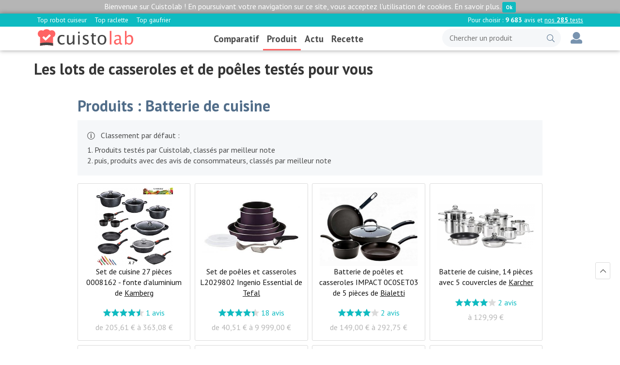

--- FILE ---
content_type: text/html; charset=UTF-8
request_url: https://www.cuistolab.com/guide-batterie-cuisine
body_size: 7877
content:
<!DOCTYPE html>
<html lang="fr">
<head>
    <meta charset="utf-8">
    <meta http-equiv="Content-type" content="text/html;charset=UTF-8">
    <title>Batterie de cuisine : nos tests exclusifs et l'avis des cuisiniers</title>
    <meta name="description" content="Indispensables dans la cuisine, les casseroles et poêles se vendent aussi en batterie. Quel lot choisir, qu'en pensent les cuisiniers ? Réponses dans ces pages.">
    <base href="https://www.cuistolab.com/">
    <meta name="viewport" content="width=device-width, initial-scale=1.0">
    <link rel="apple-touch-icon" sizes="180x180" href="/static/favicons/apple-touch-icon.png">
    <link rel="icon" type="image/png" sizes="32x32" href="/static/favicons/favicon-32x32.png">
    <link rel="icon" type="image/png" sizes="16x16" href="/static/favicons/favicon-16x16.png">
    <link rel="manifest" href="/static/favicons/site.webmanifest">
    <link rel="mask-icon" href="/static/favicons/safari-pinned-tab.svg" color="#5bbad5">
    <link rel="shortcut icon" href="/static/favicons/favicon.ico">
    <meta name="apple-mobile-web-app-title" content="CuistoLab">
    <meta name="application-name" content="CuistoLab">
    <meta name="msapplication-TileColor" content="#da532c">
    <meta name="msapplication-config" content="/static/favicons/browserconfig.xml">
    <meta name="theme-color" content="#ffffff">
    <link href="https://fonts.googleapis.com/css?family=PT+Sans:400,700" rel="stylesheet">
    <link href="./static/css/public.css?v=1-21" rel="stylesheet" type="text/css">
    
<script>(function(w,d,s,l,i){w[l]=w[l]||[];w[l].push({'gtm.start':new Date().getTime(),event:'gtm.js'});var f=d.getElementsByTagName(s)[0],j=d.createElement(s),dl=l!='dataLayer'?'&l='+l:'';j.async=true;j.src='https://www.googletagmanager.com/gtm.js?id='+i+dl;f.parentNode.insertBefore(j,f);})(window,document,'script','dataLayer','GTM-T9XS57L');</script></head>
<body>
    
<noscript><iframe src="https://www.googletagmanager.com/ns.html?id=GTM-T9XS57L" height="0" width="0" style="display:none;visibility:hidden"></iframe></noscript>    <div class="bg-grey center" style="padding:2px 0;" id="cookieloi">
        Bienvenue sur Cuistolab ! En poursuivant votre navigation sur ce site, vous acceptez l'utilisation de cookies.
        <a href="/p-confidentialite#personal-data-gathering" class="text-light">En savoir plus</a>.
        <button class="evo-open button-t click" data-open-selector="#cookieloi" data-open-animation="true">Ok</button>
    </div>
<div class="fix zi-10 bg-light shadow" data-fix-group="head">
    <div class="bg-2 text-light">
        <div class="container-xl menu-subhead">
            <ul class="menu-list fz-s" style="white-space: nowrap; overflow-x: auto;">
                <li class="menu-item pull-right-md pull-left-all"><span class="menu-link"><span class="hide-all show-inline-sm">Pour choisir : </span> <b>9 683</b> avis et <a href="/tests" class="text-light" style="text-decoration: underline;">nos <b>285</b> tests</a></span></li>
                <li class="menu-item"><a href="./thermomix-magimix-kenwood-monsieur-cuisine-robots-loupe-m155" class="menu-link">Top robot cuiseur</a></li>
                <li class="menu-item"><a href="./choisir-meilleur-appareil-raclette-2018-top-comparatif-m120" class="menu-link">Top raclette</a></li>
                <li class="menu-item"><a href="./choisir-meilleur-gaufrier-2018-top-comparatif-m126" class="menu-link">Top gaufrier</a></li>
            </ul>
        </div>
    </div>
    <div>
    
        <div class="head head--keep container-xl fluid-between-one bw-0">
    
            <div class="show-all hide-md">
                <div class="click text-3 text-hover-1 fz-l-md_x show-inline-all va-m m-l-s evo-open" data-open-selector="#search_mobile"><i class="ico-search"></i></div>
            </div>
    
            <div class="head-logo-custom">
                <a href="./">
                    <img src="./static/images/cuistolab-light.svg" alt="CuistoLab">
                </a>
            </div>
            
            <div class="text-bold menu-keep">
                    
                        <ul class="menu-list"><li class="menu-item fz-m-md_l"><a href="/mag-guide" class="menu-link">Comparatif</a></li><li class="menu-item fz-m-md_l menu-item--current"><a href="/guide" class="menu-link">Produit</a></li><li class="menu-item fz-m-md_l"><a href="/mag-actualite-cuisine" class="menu-link">Actu</a></li><li class="menu-item fz-m-md_l"><a href="/mag-recette" class="menu-link">Recette</a></li></ul>
            </div>
            
            <div class="hide-all show-md col-nofluid">
                <div class="show-inline-all hide-lg click text-3 text-hover-3 fz-l-md_x va-m m-l-s evo-open" data-open-selector="#search_mobile"><i class="ico-search"></i>&nbsp;</div>
                <div class="hide-all show-inline-lg buttons-group evo-search evo-tooltip" style="flex-wrap: nowrap;" data-tooltip-target="#tooltip_search" data-tooltip-close-on-demand="true">
                    <div class="button rd-l-v left bg-3-light bg-hover-3-light bd-3-light bw-r-0 text-normal">
                        <form><input type="text" name="q" autocomplete="off" placeholder="Chercher un produit" class="rd-s bg-3-light bw-0" style="outline:0;"></form>
                    </div>
                    <div class="button rd-r-v bg-3-light text-1 bd-3-light bw-l-0 text-3-dark"><i class="ico-search"></i></div>
                </div>
                    <a href="/user/login" class="text-3 text-hover-1 fz-l-md_x show-inline-all va-m m-l-s" title="Se connecter"><i class="ico-user-solid text-3"></i></a>
            </div>
    
            <div class="show-all hide-md">
                <div class="click text-3 text-hover-3 fz-l-md_x va-m m-l-s hide-all show-inline-all show-inline-md hide-lg evo-open" data-open-selector="#search_mobile"><i class="ico-search"></i>&nbsp;</div>
                    <a href="/user/login" class="text-3 text-hover-1 fz-l-md_x show-inline-all va-m m-r-s" title="Se connecter">&nbsp;<i class="ico-user-solid text-3"></i></a>
            </div>
        </div>
    </div>
    
    <div class="hide-all" id="search_mobile">
        <div class="bg-light evo-search evo-tooltip w-100 show-t-all bw-0 bw-b-s bd-1" data-tooltip-target="#tooltip_search" data-tooltip-close-on-demand="true" style="flex-wrap: nowrap;">
            <div class="show-tc-all p-t" style="width:40px;"><i class="ico-search"></i></div>
            <div class="show-tc-all"><form><input id="search_mobile_input" type="text" name="q" autocomplete="off" placeholder="Chercher un produit, un test, une catégorie etc." class="p-t bg-light bw-0 text-bold w-100" style="outline:0;"></form></div>
        </div>
    </div>
</div>
<div class="content">
        <div class="box container-xl m-t-s"><h1 class="fz-x-md_v">Les lots de casseroles et de poêles testés pour vous</h1></div>
    
            
    <div class="evo-scrollview"
            data-scrollview-elements=".page-part"
            data-scrollview-attach="#scrollview-attachs>*"
            data-scrollview-attach-when-current-class="bd-1"
    >
    
    <div class="container p-h-m page-part" id="prods">
        <div class="box-in p-0 p-b-t">
            <h2 class="fz-x-md_v text-3-dark">Produits : Batterie de cuisine</h2>
        </div>
        <div class="box-in bg-3-light">
            <i class="ico-info-circle m-r-t"></i> Classement par défaut :
            <div class="m-t-t">
                1. Produits testés par Cuistolab, classés par meilleur note<br>
                2. puis, produits avec des avis de consommateurs, classés par meilleur note<br>
            </div>
        </div>
        
        <div class="box-in p-0 p-t-s col-nofluid">

    <div class="fluid-height grid grid-space-s">
            <div class="col-all6-sm4-md3">
    <div class="box bw-t bd-grey-light center">
    <div class="box-in p-t">
        <a href="/avis-set-de-cuisine-27-pieces-0008162-fonte-d-aluminium-3086">
            <div class="ratio-5x3 ratio--in">
                    <img src="/static/p.gif" data-src="./images/opinion/product/md/4859.jpg" alt="Avis Set de cuisine 27 pièces 0008162 - fonte d'aluminium de Kamberg">
            </div>
        </a>
        <a href="/avis-set-de-cuisine-27-pieces-0008162-fonte-d-aluminium-3086" class="text-dark show-inline-all" style="min-height: 45px;">Set de cuisine 27 pièces 0008162 - fonte d'aluminium de  <span style="text-decoration: underline;">Kamberg</span></a>
    </div>
    <div class="box-in p-t">
        
            <div class="text-2 m-b-t">
                <span style="position: relative;top:4px;"><div class="show-inline-all"><div class="grid text-grey-light" style="position: relative;"><i class="ico-star"></i><i class="ico-star"></i><i class="ico-star"></i><i class="ico-star"></i><i class="ico-star"></i><div class="grid text-2" style="width:90%;position: absolute;top:0;left:0;overflow: hidden;"><div class="fluid-one"><i class="ico-star"></i><i class="ico-star"></i><i class="ico-star"></i><i class="ico-star"></i><i class="ico-star"></i></div></div></div></div></span>
                <span>1 avis </span>
            </div>
            <div class="text-grey m-b-t">
                de 205,61 € à 363,08 €
        </div>
    </div>
</div>            </div>
            <div class="col-all6-sm4-md3">
    <div class="box bw-t bd-grey-light center">
    <div class="box-in p-t">
        <a href="/avis-set-de-poeles-et-casseroles-l2029802-ingenio-essential-1705">
            <div class="ratio-5x3 ratio--in">
                    <img src="/static/p.gif" data-src="./images/opinion/product/md/3024-batterie-de-cuisine-tefal.jpg" alt="Avis Set de poêles et casseroles L2029802 Ingenio Essential de Tefal">
            </div>
        </a>
        <a href="/avis-set-de-poeles-et-casseroles-l2029802-ingenio-essential-1705" class="text-dark show-inline-all" style="min-height: 45px;">Set de poêles et casseroles L2029802 Ingenio Essential de  <span style="text-decoration: underline;">Tefal</span></a>
    </div>
    <div class="box-in p-t">
        
            <div class="text-2 m-b-t">
                <span style="position: relative;top:4px;"><div class="show-inline-all"><div class="grid text-grey-light" style="position: relative;"><i class="ico-star"></i><i class="ico-star"></i><i class="ico-star"></i><i class="ico-star"></i><i class="ico-star"></i><div class="grid text-2" style="width:88%;position: absolute;top:0;left:0;overflow: hidden;"><div class="fluid-one"><i class="ico-star"></i><i class="ico-star"></i><i class="ico-star"></i><i class="ico-star"></i><i class="ico-star"></i></div></div></div></div></span>
                <span>18 avis </span>
            </div>
            <div class="text-grey m-b-t">
                de 40,51 € à 9 999,00 €
        </div>
    </div>
</div>            </div>
            <div class="col-all6-sm4-md3">
    <div class="box bw-t bd-grey-light center">
    <div class="box-in p-t">
        <a href="/avis-batterie-de-poeles-et-casseroles-impact-0c0set03-de-5-pieces-2031">
            <div class="ratio-5x3 ratio--in">
                    <img src="/static/p.gif" data-src="./images/opinion/product/md/3493-5-pieces.jpg" alt="Avis Batterie de poêles et casseroles IMPACT 0C0SET03 de 5 pièces de Bialetti">
            </div>
        </a>
        <a href="/avis-batterie-de-poeles-et-casseroles-impact-0c0set03-de-5-pieces-2031" class="text-dark show-inline-all" style="min-height: 45px;">Batterie de poêles et casseroles IMPACT 0C0SET03 de 5 pièces de  <span style="text-decoration: underline;">Bialetti</span></a>
    </div>
    <div class="box-in p-t">
        
            <div class="text-2 m-b-t">
                <span style="position: relative;top:4px;"><div class="show-inline-all"><div class="grid text-grey-light" style="position: relative;"><i class="ico-star"></i><i class="ico-star"></i><i class="ico-star"></i><i class="ico-star"></i><i class="ico-star"></i><div class="grid text-2" style="width:82%;position: absolute;top:0;left:0;overflow: hidden;"><div class="fluid-one"><i class="ico-star"></i><i class="ico-star"></i><i class="ico-star"></i><i class="ico-star"></i><i class="ico-star"></i></div></div></div></div></span>
                <span>2 avis </span>
            </div>
            <div class="text-grey m-b-t">
                de 149,00 € à 292,75 €
        </div>
    </div>
</div>            </div>
            <div class="col-all6-sm4-md3">
    <div class="box bw-t bd-grey-light center">
    <div class="box-in p-t">
        <a href="/avis-batterie-de-cuisine-14-pieces-avec-5-couvercles-2026">
            <div class="ratio-5x3 ratio--in">
                    <img src="/static/p.gif" data-src="./images/opinion/product/md/3487.jpg" alt="Avis Batterie de cuisine, 14 pièces avec 5 couvercles de Karcher">
            </div>
        </a>
        <a href="/avis-batterie-de-cuisine-14-pieces-avec-5-couvercles-2026" class="text-dark show-inline-all" style="min-height: 45px;">Batterie de cuisine, 14 pièces avec 5 couvercles de  <span style="text-decoration: underline;">Karcher</span></a>
    </div>
    <div class="box-in p-t">
        
            <div class="text-2 m-b-t">
                <span style="position: relative;top:4px;"><div class="show-inline-all"><div class="grid text-grey-light" style="position: relative;"><i class="ico-star"></i><i class="ico-star"></i><i class="ico-star"></i><i class="ico-star"></i><i class="ico-star"></i><div class="grid text-2" style="width:80%;position: absolute;top:0;left:0;overflow: hidden;"><div class="fluid-one"><i class="ico-star"></i><i class="ico-star"></i><i class="ico-star"></i><i class="ico-star"></i><i class="ico-star"></i></div></div></div></div></span>
                <span>2 avis </span>
            </div>
            <div class="text-grey m-b-t">
                à 129,99 €
        </div>
    </div>
</div>            </div>
            <div class="col-all6-sm4-md3">
    <div class="box bw-t bd-grey-light center">
    <div class="box-in p-t">
        <a href="/avis-batterie-de-cuisine-12-pieces-poeles-casseroles-et-accessoires-2485">
            <div class="ratio-5x3 ratio--in">
                    <img src="/static/p.gif" data-src="./images/opinion/product/md/4083.jpg" alt="Avis Batterie de cuisine 12 pièces - poêles, casseroles et accessoires de Tibek">
            </div>
        </a>
        <a href="/avis-batterie-de-cuisine-12-pieces-poeles-casseroles-et-accessoires-2485" class="text-dark show-inline-all" style="min-height: 45px;">Batterie de cuisine 12 pièces - poêles, casseroles et accessoires de  <span style="text-decoration: underline;">Tibek</span></a>
    </div>
    <div class="box-in p-t">
        
            <div class="text-2 m-b-t">
                <span style="position: relative;top:4px;"><div class="show-inline-all"><div class="grid text-grey-light" style="position: relative;"><i class="ico-star"></i><i class="ico-star"></i><i class="ico-star"></i><i class="ico-star"></i><i class="ico-star"></i><div class="grid text-2" style="width:80%;position: absolute;top:0;left:0;overflow: hidden;"><div class="fluid-one"><i class="ico-star"></i><i class="ico-star"></i><i class="ico-star"></i><i class="ico-star"></i><i class="ico-star"></i></div></div></div></div></span>
                <span>2 avis </span>
            </div>
            <div class="text-grey m-b-t">
                à 71,99 €
        </div>
    </div>
</div>            </div>
            <div class="col-all6-sm4-md3">
    <div class="box bw-t bd-grey-light center">
    <div class="box-in p-t">
        <a href="/avis-batterie-de-cuisine-twin-classic-40901-000-4-pieces-2035">
            <div class="ratio-5x3 ratio--in">
                    <img src="/static/p.gif" data-src="./images/opinion/product/md/3498.jpg" alt="Avis Batterie de Cuisine Twin Classic 40901-000  4 pièces de Zwilling">
            </div>
        </a>
        <a href="/avis-batterie-de-cuisine-twin-classic-40901-000-4-pieces-2035" class="text-dark show-inline-all" style="min-height: 45px;">Batterie de Cuisine Twin Classic 40901-000  4 pièces de  <span style="text-decoration: underline;">Zwilling</span></a>
    </div>
    <div class="box-in p-t">
        
            <div class="text-2 m-b-t">
                <span style="position: relative;top:4px;"><div class="show-inline-all"><div class="grid text-grey-light" style="position: relative;"><i class="ico-star"></i><i class="ico-star"></i><i class="ico-star"></i><i class="ico-star"></i><i class="ico-star"></i><div class="grid text-2" style="width:80%;position: absolute;top:0;left:0;overflow: hidden;"><div class="fluid-one"><i class="ico-star"></i><i class="ico-star"></i><i class="ico-star"></i><i class="ico-star"></i><i class="ico-star"></i></div></div></div></div></span>
                <span>2 avis </span>
            </div>
            <div class="text-grey m-b-t">
                de 115,05 € à 267,71 €
        </div>
    </div>
</div>            </div>
            <div class="col-all6-sm4-md3">
    <div class="box bw-t bd-grey-light center">
    <div class="box-in p-t">
        <a href="/avis-batterie-de-cuisine-ceranano-10pieces-2027">
            <div class="ratio-5x3 ratio--in">
                    <img src="/static/p.gif" data-src="./images/opinion/product/md/3488.png" alt="Avis Batterie de cuisine Ceranano - 10 pièces de Cooksmark">
            </div>
        </a>
        <a href="/avis-batterie-de-cuisine-ceranano-10pieces-2027" class="text-dark show-inline-all" style="min-height: 45px;">Batterie de cuisine Ceranano - 10 pièces de  <span style="text-decoration: underline;">Cooksmark</span></a>
    </div>
    <div class="box-in p-t">
        
            <div class="text-2 m-b-t">
                <span style="position: relative;top:4px;"><div class="show-inline-all"><div class="grid text-grey-light" style="position: relative;"><i class="ico-star"></i><i class="ico-star"></i><i class="ico-star"></i><i class="ico-star"></i><i class="ico-star"></i><div class="grid text-2" style="width:80%;position: absolute;top:0;left:0;overflow: hidden;"><div class="fluid-one"><i class="ico-star"></i><i class="ico-star"></i><i class="ico-star"></i><i class="ico-star"></i><i class="ico-star"></i></div></div></div></div></span>
                <span>2 avis </span>
            </div>
            <div class="text-grey m-b-t">
                à 149,99 €
        </div>
    </div>
</div>            </div>
            <div class="col-all6-sm4-md3">
    <div class="box bw-t bd-grey-light center">
    <div class="box-in p-t">
        <a href="/avis-batterie-de-cuisine-inox-compatible-induction-gourmet-steel-1703">
            <div class="ratio-5x3 ratio--in">
                    <img src="/static/p.gif" data-src="./images/opinion/product/md/3019-batterie-4-pieces-procook.jpg" alt="Avis Batterie de Cuisine Inox compatible induction Gourmet Steel de Procook">
            </div>
        </a>
        <a href="/avis-batterie-de-cuisine-inox-compatible-induction-gourmet-steel-1703" class="text-dark show-inline-all" style="min-height: 45px;">Batterie de Cuisine Inox compatible induction Gourmet Steel de  <span style="text-decoration: underline;">Procook</span></a>
    </div>
    <div class="box-in p-t">
        
            <div class="text-2 m-b-t">
                <span style="position: relative;top:4px;"><div class="show-inline-all"><div class="grid text-grey-light" style="position: relative;"><i class="ico-star"></i><i class="ico-star"></i><i class="ico-star"></i><i class="ico-star"></i><i class="ico-star"></i><div class="grid text-2" style="width:78%;position: absolute;top:0;left:0;overflow: hidden;"><div class="fluid-one"><i class="ico-star"></i><i class="ico-star"></i><i class="ico-star"></i><i class="ico-star"></i><i class="ico-star"></i></div></div></div></div></span>
                <span>2 avis </span>
            </div>
            <div class="text-grey m-b-t">
                de 129,00 € à 449,00 €
        </div>
    </div>
</div>            </div>
            <div class="col-all6-sm4-md3">
    <div class="box bw-t bd-grey-light center">
    <div class="box-in p-t">
        <a href="/avis-batterie-de-cuisine-23684411-de-10-pieces-2029">
            <div class="ratio-5x3 ratio--in">
                    <img src="/static/p.gif" data-src="./images/opinion/product/md/3490.jpg" alt="Avis Batterie de cuisine 23684411 de 10 pièces de Silit">
            </div>
        </a>
        <a href="/avis-batterie-de-cuisine-23684411-de-10-pieces-2029" class="text-dark show-inline-all" style="min-height: 45px;">Batterie de cuisine 23684411 de 10 pièces de  <span style="text-decoration: underline;">Silit</span></a>
    </div>
    <div class="box-in p-t">
        
            <div class="text-2 m-b-t">
                <span style="position: relative;top:4px;"><div class="show-inline-all"><div class="grid text-grey-light" style="position: relative;"><i class="ico-star"></i><i class="ico-star"></i><i class="ico-star"></i><i class="ico-star"></i><i class="ico-star"></i><div class="grid text-2" style="width:78%;position: absolute;top:0;left:0;overflow: hidden;"><div class="fluid-one"><i class="ico-star"></i><i class="ico-star"></i><i class="ico-star"></i><i class="ico-star"></i><i class="ico-star"></i></div></div></div></div></span>
                <span>2 avis </span>
            </div>
            <div class="text-grey m-b-t">
                de 247,71 € à 270,00 €
        </div>
    </div>
</div>            </div>
            <div class="col-all6-sm4-md3">
    <div class="box bw-t bd-grey-light center">
    <div class="box-in p-t">
        <a href="/avis-batterie-de-cuisine-josie-5-pieces-et-4-couvercles-en-verre-2030">
            <div class="ratio-5x3 ratio--in">
                    <img src="/static/p.gif" data-src="./images/opinion/product/md/3491-5-pieces.jpg" alt="Avis Batterie de cuisine Josie, 5 pièces et 4 couvercles en verre de Kopf">
            </div>
        </a>
        <a href="/avis-batterie-de-cuisine-josie-5-pieces-et-4-couvercles-en-verre-2030" class="text-dark show-inline-all" style="min-height: 45px;">Batterie de cuisine Josie, 5 pièces et 4 couvercles en verre de  <span style="text-decoration: underline;">Kopf</span></a>
    </div>
    <div class="box-in p-t">
        
            <div class="text-2 m-b-t">
                <span style="position: relative;top:4px;"><div class="show-inline-all"><div class="grid text-grey-light" style="position: relative;"><i class="ico-star"></i><i class="ico-star"></i><i class="ico-star"></i><i class="ico-star"></i><i class="ico-star"></i><div class="grid text-2" style="width:78%;position: absolute;top:0;left:0;overflow: hidden;"><div class="fluid-one"><i class="ico-star"></i><i class="ico-star"></i><i class="ico-star"></i><i class="ico-star"></i><i class="ico-star"></i></div></div></div></div></span>
                <span>2 avis </span>
            </div>
            <div class="text-grey m-b-t">
                de 74,99 € à 129,99 €
        </div>
    </div>
</div>            </div>
            <div class="col-all6-sm4-md3">
    <div class="box bw-t bd-grey-light center">
    <div class="box-in p-t">
        <a href="/avis-batterie-de-cuisine-659912-inox-12-pieces-2024">
            <div class="ratio-5x3 ratio--in">
                    <img src="/static/p.gif" data-src="./images/opinion/product/md/3485.jpg" alt="Avis Batterie de cuisine 659912 Inox 12 pièces de Backen">
            </div>
        </a>
        <a href="/avis-batterie-de-cuisine-659912-inox-12-pieces-2024" class="text-dark show-inline-all" style="min-height: 45px;">Batterie de cuisine 659912 Inox 12 pièces de  <span style="text-decoration: underline;">Backen</span></a>
    </div>
    <div class="box-in p-t">
        
            <div class="text-2 m-b-t">
                <span style="position: relative;top:4px;"><div class="show-inline-all"><div class="grid text-grey-light" style="position: relative;"><i class="ico-star"></i><i class="ico-star"></i><i class="ico-star"></i><i class="ico-star"></i><i class="ico-star"></i><div class="grid text-2" style="width:78%;position: absolute;top:0;left:0;overflow: hidden;"><div class="fluid-one"><i class="ico-star"></i><i class="ico-star"></i><i class="ico-star"></i><i class="ico-star"></i><i class="ico-star"></i></div></div></div></div></span>
                <span>1 avis </span>
            </div>
            <div class="text-grey m-b-t">
                de 79,90 € à 87,99 €
        </div>
    </div>
</div>            </div>
            <div class="col-all6-sm4-md3">
    <div class="box bw-t bd-grey-light center">
    <div class="box-in p-t">
        <a href="/avis-batterie-de-cuisine-chef-san-ignacio-en-acier-inoxydable-2034">
            <div class="ratio-5x3 ratio--in">
                    <img src="/static/p.gif" data-src="./images/opinion/product/md/3497.jpg" alt="Avis Batterie de cuisine Chef San-Ignacio en acier inoxydable de San-Ignacio">
            </div>
        </a>
        <a href="/avis-batterie-de-cuisine-chef-san-ignacio-en-acier-inoxydable-2034" class="text-dark show-inline-all" style="min-height: 45px;">Batterie de cuisine Chef <span style="text-decoration: underline;">San-Ignacio</span> en acier inoxydable</a>
    </div>
    <div class="box-in p-t">
        
            <div class="text-2 m-b-t">
                <span style="position: relative;top:4px;"><div class="show-inline-all"><div class="grid text-grey-light" style="position: relative;"><i class="ico-star"></i><i class="ico-star"></i><i class="ico-star"></i><i class="ico-star"></i><i class="ico-star"></i><div class="grid text-2" style="width:76%;position: absolute;top:0;left:0;overflow: hidden;"><div class="fluid-one"><i class="ico-star"></i><i class="ico-star"></i><i class="ico-star"></i><i class="ico-star"></i><i class="ico-star"></i></div></div></div></div></span>
                <span>2 avis </span>
            </div>
            <div class="text-grey m-b-t">
                à 54,95 €
        </div>
    </div>
</div>            </div>
            <div class="col-all6-sm4-md3">
    <div class="box bw-t bd-grey-light center">
    <div class="box-in p-t">
        <a href="/avis-batterie-de-qualite-professionnelle-en-aluminium-15-pieces-2025">
            <div class="ratio-5x3 ratio--in">
                    <img src="/static/p.gif" data-src="./images/opinion/product/md/3486.jpg" alt="Avis Batterie de qualité professionnelle en aluminium 15 pièces de Chefs Star">
            </div>
        </a>
        <a href="/avis-batterie-de-qualite-professionnelle-en-aluminium-15-pieces-2025" class="text-dark show-inline-all" style="min-height: 45px;">Batterie de qualité professionnelle en aluminium 15 pièces de  <span style="text-decoration: underline;">Chefs Star</span></a>
    </div>
    <div class="box-in p-t">
        
            <div class="text-2 m-b-t">
                <span style="position: relative;top:4px;"><div class="show-inline-all"><div class="grid text-grey-light" style="position: relative;"><i class="ico-star"></i><i class="ico-star"></i><i class="ico-star"></i><i class="ico-star"></i><i class="ico-star"></i><div class="grid text-2" style="width:74%;position: absolute;top:0;left:0;overflow: hidden;"><div class="fluid-one"><i class="ico-star"></i><i class="ico-star"></i><i class="ico-star"></i><i class="ico-star"></i><i class="ico-star"></i></div></div></div></div></span>
                <span>2 avis </span>
            </div>
            <div class="text-grey m-b-t">
                à 54,97 €
        </div>
    </div>
</div>            </div>
            <div class="col-all6-sm4-md3">
    <div class="box bw-t bd-grey-light center">
    <div class="box-in p-t">
        <a href="/avis-batterie-de-cuisine-induction-10-pieces-2023">
            <div class="ratio-5x3 ratio--in">
                    <img src="/static/p.gif" data-src="./images/opinion/product/md/3484.jpg" alt="Avis Batterie de cuisine induction, 10 pièces de Deik">
            </div>
        </a>
        <a href="/avis-batterie-de-cuisine-induction-10-pieces-2023" class="text-dark show-inline-all" style="min-height: 45px;">Batterie de cuisine induction, 10 pièces de  <span style="text-decoration: underline;">Deik</span></a>
    </div>
    <div class="box-in p-t">
        
            <div class="text-2 m-b-t">
                <span style="position: relative;top:4px;"><div class="show-inline-all"><div class="grid text-grey-light" style="position: relative;"><i class="ico-star"></i><i class="ico-star"></i><i class="ico-star"></i><i class="ico-star"></i><i class="ico-star"></i><div class="grid text-2" style="width:74%;position: absolute;top:0;left:0;overflow: hidden;"><div class="fluid-one"><i class="ico-star"></i><i class="ico-star"></i><i class="ico-star"></i><i class="ico-star"></i><i class="ico-star"></i></div></div></div></div></span>
                <span>2 avis </span>
            </div>
            <div class="text-grey m-b-t">
                à 99,99 €
        </div>
    </div>
</div>            </div>
            <div class="col-all6-sm4-md3">
    <div class="box bw-t bd-grey-light center">
    <div class="box-in p-t">
        <a href="/avis-batterie-etoile-de-chef-de-qualite-professionnelle-17pieces-2032">
            <div class="ratio-5x3 ratio--in">
                    <img src="/static/p.gif" data-src="./images/opinion/product/md/3495.jpg" alt="Avis Batterie Etoile de chef de qualité professionnelle 17 pièces de Chefs Star">
            </div>
        </a>
        <a href="/avis-batterie-etoile-de-chef-de-qualite-professionnelle-17pieces-2032" class="text-dark show-inline-all" style="min-height: 45px;">Batterie Etoile de chef de qualité professionnelle 17 pièces de  <span style="text-decoration: underline;">Chefs Star</span></a>
    </div>
    <div class="box-in p-t">
        
            <div class="text-2 m-b-t">
                <span style="position: relative;top:4px;"><div class="show-inline-all"><div class="grid text-grey-light" style="position: relative;"><i class="ico-star"></i><i class="ico-star"></i><i class="ico-star"></i><i class="ico-star"></i><i class="ico-star"></i><div class="grid text-2" style="width:72%;position: absolute;top:0;left:0;overflow: hidden;"><div class="fluid-one"><i class="ico-star"></i><i class="ico-star"></i><i class="ico-star"></i><i class="ico-star"></i><i class="ico-star"></i></div></div></div></div></span>
                <span>2 avis </span>
            </div>
            <div class="text-grey m-b-t">
                à 638,72 €
        </div>
    </div>
</div>            </div>
            <div class="col-all6-sm4-md3">
    <div class="box bw-t bd-grey-light center">
    <div class="box-in p-t">
        <a href="/avis-batterie-de-cuisine-10-pieces-5553-en-inox-2028">
            <div class="ratio-5x3 ratio--in">
                    <img src="/static/p.gif" data-src="./images/opinion/product/md/3489-https-images-eu-ssl-images-amazon-com-images-i-4163u2eqcil-jpg.jpg" alt="Avis Batterie de cuisine 10 pièces 5553 en Inox  de Arthur martin">
            </div>
        </a>
        <a href="/avis-batterie-de-cuisine-10-pieces-5553-en-inox-2028" class="text-dark show-inline-all" style="min-height: 45px;">Batterie de cuisine 10 pièces 5553 en Inox  de  <span style="text-decoration: underline;">Arthur martin</span></a>
    </div>
    <div class="box-in p-t">
        
            <div class="text-2 m-b-t">
                <span style="position: relative;top:4px;"><div class="show-inline-all"><div class="grid text-grey-light" style="position: relative;"><i class="ico-star"></i><i class="ico-star"></i><i class="ico-star"></i><i class="ico-star"></i><i class="ico-star"></i><div class="grid text-2" style="width:66%;position: absolute;top:0;left:0;overflow: hidden;"><div class="fluid-one"><i class="ico-star"></i><i class="ico-star"></i><i class="ico-star"></i><i class="ico-star"></i><i class="ico-star"></i></div></div></div></div></span>
                <span>7 avis </span>
            </div>
            <div class="text-grey m-b-t">
                de 89,42 € à 235,80 €
        </div>
    </div>
</div>            </div>
            <div class="col-all6-sm4-md3">
    <div class="box bw-t bd-grey-light center">
    <div class="box-in p-t">
        <a href="/avis-batterie-de-cuisine-serie-mayne-casseroles-et-poele-2481">
            <div class="ratio-5x3 ratio--in">
                    <img src="/static/p.gif" data-src="./images/opinion/product/md/4073-9-pcs.jpg" alt="Avis Batterie de cuisine Série Mayne, casseroles et poêle de Velaze">
            </div>
        </a>
        <a href="/avis-batterie-de-cuisine-serie-mayne-casseroles-et-poele-2481" class="text-dark show-inline-all" style="min-height: 45px;">Batterie de cuisine Série Mayne, casseroles et poêle de  <span style="text-decoration: underline;">Velaze</span></a>
    </div>
    <div class="box-in p-t">
        
            <div class="text-2 m-b-t">
                <span style="position: relative;top:4px;"><div class="show-inline-all"><div class="grid text-grey-light" style="position: relative;"><i class="ico-star"></i><i class="ico-star"></i><i class="ico-star"></i><i class="ico-star"></i><i class="ico-star"></i><div class="grid text-2" style="width:64%;position: absolute;top:0;left:0;overflow: hidden;"><div class="fluid-one"><i class="ico-star"></i><i class="ico-star"></i><i class="ico-star"></i><i class="ico-star"></i><i class="ico-star"></i></div></div></div></div></span>
                <span>2 avis </span>
            </div>
            <div class="text-grey m-b-t">
                de 65,99 € à 95,99 €
        </div>
    </div>
</div>            </div>
            <div class="col-all6-sm4-md3">
    <div class="box bw-t bd-grey-light center">
    <div class="box-in p-t">
        <a href="/avis-batterie-de-cuisine-induction-120052-11-pieces-2033">
            <div class="ratio-5x3 ratio--in">
                    <img src="/static/p.gif" data-src="./images/opinion/product/md/3496.jpg" alt="Avis Batterie de cuisine induction 120052 11 pièces de Callaway">
            </div>
        </a>
        <a href="/avis-batterie-de-cuisine-induction-120052-11-pieces-2033" class="text-dark show-inline-all" style="min-height: 45px;">Batterie de cuisine induction 120052 11 pièces de  <span style="text-decoration: underline;">Callaway</span></a>
    </div>
    <div class="box-in p-t">
        
            <div class="text-2 m-b-t">
                <span style="position: relative;top:4px;"><div class="show-inline-all"><div class="grid text-grey-light" style="position: relative;"><i class="ico-star"></i><i class="ico-star"></i><i class="ico-star"></i><i class="ico-star"></i><i class="ico-star"></i><div class="grid text-2" style="width:52%;position: absolute;top:0;left:0;overflow: hidden;"><div class="fluid-one"><i class="ico-star"></i><i class="ico-star"></i><i class="ico-star"></i><i class="ico-star"></i><i class="ico-star"></i></div></div></div></div></span>
                <span>2 avis </span>
            </div>
            <div class="text-grey m-b-t">
                à 52,90 €
        </div>
    </div>
</div>            </div>
            <div class="col-all6-sm4-md3">
    <div class="box bw-t bd-grey-light center">
    <div class="box-in p-t">
        <a href="/avis-batterie-de-cuisine-stoneline-en-fonte-d-aluminium-1218">
            <div class="ratio-5x3 ratio--in">
                    <img src="/static/p.gif" data-src="./images/opinion/product/md/2394.jpg" alt="Avis Batterie de cuisine Stoneline en fonte d'aluminium de Stoneline">
            </div>
        </a>
        <a href="/avis-batterie-de-cuisine-stoneline-en-fonte-d-aluminium-1218" class="text-dark show-inline-all" style="min-height: 45px;">Batterie de cuisine <span style="text-decoration: underline;">Stoneline</span> en fonte d'aluminium</a>
    </div>
    <div class="box-in p-t">
        
            <div class="text-2 m-b-t">
                <span style="position: relative;top:4px;"><div class="show-inline-all"><div class="grid text-grey-light" style="position: relative;"><i class="ico-star"></i><i class="ico-star"></i><i class="ico-star"></i><i class="ico-star"></i><i class="ico-star"></i><div class="grid text-2" style="width:40%;position: absolute;top:0;left:0;overflow: hidden;"><div class="fluid-one"><i class="ico-star"></i><i class="ico-star"></i><i class="ico-star"></i><i class="ico-star"></i><i class="ico-star"></i></div></div></div></div></span>
                <span>2 avis </span>
            </div>
            <div class="text-grey m-b-t">
                de 80,36 € à 171,50 €
        </div>
    </div>
</div>            </div>
            <div class="col-all6-sm4-md3">
    <div class="box bw-t bd-grey-light center">
    <div class="box-in p-t">
        <a href="/avis-batterie-de-cuisine-11-pieces-3084">
            <div class="ratio-5x3 ratio--in">
                    <img src="/static/p.gif" data-src="./images/opinion/product/md/4850-11-pcs.jpg" alt="Avis Batterie de cuisine 11 pièces  de AmazonBasics">
            </div>
        </a>
        <a href="/avis-batterie-de-cuisine-11-pieces-3084" class="text-dark show-inline-all" style="min-height: 45px;">Batterie de cuisine 11 pièces  de  <span style="text-decoration: underline;">AmazonBasics</span></a>
    </div>
    <div class="box-in p-t">
        
            <div class="text-grey m-b-t">
                de 8,99 € à 73,99 €
        </div>
    </div>
</div>            </div>
            <div class="col-all6-sm4-md3">
    <div class="box bw-t bd-grey-light center">
    <div class="box-in p-t">
        <a href="/avis-batterie-de-cuisine-5-pcs-antiadhesive-3088">
            <div class="ratio-5x3 ratio--in">
                    <img src="/static/p.gif" data-src="./images/opinion/product/md/4861.jpg" alt="Avis Batterie de cuisine 5 pcs - antiadhésive de Simple & Co">
            </div>
        </a>
        <a href="/avis-batterie-de-cuisine-5-pcs-antiadhesive-3088" class="text-dark show-inline-all" style="min-height: 45px;">Batterie de cuisine 5 pcs - antiadhésive de  <span style="text-decoration: underline;">Simple & Co</span></a>
    </div>
    <div class="box-in p-t">
        
            <div class="text-grey m-b-t">
                à 69,99 €
        </div>
    </div>
</div>            </div>
            <div class="col-all6-sm4-md3">
    <div class="box bw-t bd-grey-light center">
    <div class="box-in p-t">
        <a href="/avis-batterie-de-cuisine-18-pieces-avec-3-faitouts-20-24-28-cm-3085">
            <div class="ratio-5x3 ratio--in">
                    <img src="/static/p.gif" data-src="./images/opinion/product/md/4858.jpg" alt="Avis Batterie de cuisine 18 pièces avec 3 Faitouts (20/24/28 cm) de Jonas">
            </div>
        </a>
        <a href="/avis-batterie-de-cuisine-18-pieces-avec-3-faitouts-20-24-28-cm-3085" class="text-dark show-inline-all" style="min-height: 45px;">Batterie de cuisine 18 pièces avec 3 Faitouts (20/24/28 cm) de  <span style="text-decoration: underline;">Jonas</span></a>
    </div>
    <div class="box-in p-t">
        
            <div class="text-grey m-b-t">
                à 119,95 €
        </div>
    </div>
</div>            </div>
            <div class="col-all6-sm4-md3">
    <div class="box bw-t bd-grey-light center">
    <div class="box-in p-t">
        <a href="/avis-batterie-de-cuisine-sba2201400-black-rock-lot-de-14-15-et-27-pieces-3089">
            <div class="ratio-5x3 ratio--in">
                    <img src="/static/p.gif" data-src="./images/opinion/product/md/4862-14-pcs.jpg" alt="Avis Batterie de cuisine SBA2201400 Black Rock - Lot de 14, 15 et 27 pièces de Schumann Professionnel">
            </div>
        </a>
        <a href="/avis-batterie-de-cuisine-sba2201400-black-rock-lot-de-14-15-et-27-pieces-3089" class="text-dark show-inline-all" style="min-height: 45px;">Batterie de cuisine SBA2201400 Black Rock - Lot de 14, 15 et 27 pièces de  <span style="text-decoration: underline;">Schumann Professionnel</span></a>
    </div>
    <div class="box-in p-t">
        
            <div class="text-grey m-b-t">
                de 139,89 € à 406,32 €
        </div>
    </div>
</div>            </div>
            <div class="col-all6-sm4-md3">
    <div class="box bw-t bd-grey-light center">
    <div class="box-in p-t">
        <a href="/avis-batterie-de-cuisine-compatible-induction-3087">
            <div class="ratio-5x3 ratio--in">
                    <img src="/static/p.gif" data-src="./images/opinion/product/md/4860.jpg" alt="Avis Batterie de cuisine compatible induction de Duxtop">
            </div>
        </a>
        <a href="/avis-batterie-de-cuisine-compatible-induction-3087" class="text-dark show-inline-all" style="min-height: 45px;">Batterie de cuisine compatible induction de  <span style="text-decoration: underline;">Duxtop</span></a>
    </div>
    <div class="box-in p-t">
        
            <div class="text-grey m-b-t">
                à 179,00 €
        </div>
    </div>
</div>            </div>
    </div>
        </div>
    </div>
    <div class="bg-3-light p-h-m page-part bw-0 bw-b-t bd-3" id="point_strong">
        <div class="container-xl">
            <div class="grid-all1 grid-space-m">
                
                <div class="col-md6 pull-none center">
                                    
                    
                    <div class="box m-b-s bg-transparent">
                        <div class="buttons-group-vertical buttons-group-vertical--space">
                            <div class="button bg-3 left"><h2 class="fz-l">Sur le mag</h2></div>
                                <a href="/materiaux-disponibles-poeles-plus-m73" class="button bg-light bg-hover-3 left text-normal">
                                    <i class="ico-chevron-right fz-t"></i> Les matériaux disponibles pour les poêles : les plus, les moins
                                </a>
                                <a href="/sitram-met-sebastien-chabal-fourneaux-m165" class="button bg-light bg-hover-3 left text-normal">
                                    <i class="ico-chevron-right fz-t"></i> Sitram met Sébastien Chabal aux fourneaux
                                </a>
                                <a href="/marque-prestige-mauviel1830-ouvre-site-vente-directe-m260" class="button bg-light bg-hover-3 left text-normal">
                                    <i class="ico-chevron-right fz-t"></i> La marque de prestige Mauviel1830 ouvre son site de vente directe
                                </a>
                                <a href="/connaitre-poele-inox-18-10-m516" class="button bg-light bg-hover-3 left text-normal">
                                    <i class="ico-chevron-right fz-t"></i> Tout connaitre sur la poêle inox 18/10
                                </a>
                        </div>
                    </div>
    
                </div>
            </div>
        </div>
    </div>
    <div class="bg-3-light p-h-m page-part" id="protocole">
        <div class="container-md read">
            <div class="">
                <div>
                </div>
                <div>
                        <h2 class="text-2">Historique du produit</h2>
                        <p>Pour cuisiner comme il se doit, que l'on soit amateur, expérimenté ou même professionnel, <strong>le matériel est très important</strong>. De tout temps, la batterie de cuisine est certainement la panoplie incontournable à avoir pour équiper décemment sa cuisine.</p><h3>La batterie de cuisine au fil du temps</h3><p><strong>Les appareils de cuisson se sont multipliés avec l'évolution de la technologie</strong>, et les aliments utilisés sont variés, mais la batterie de cuisine reste essentiellement la même. Bien que sa composition précise puisse varier, elle peut se composer du matériel de préparation (plaques, bahuts, etc.), du matériel mobile de cuisson (poêles, marmites, marmites, etc) et des ustensiles et petits matériels (spatules, louches, etc.). Sa présence dans les cuisines peut être retracée aussi loin que le Moyen Âge. De nos jours, elle est <strong>disponible chez de nombreux fabricants sous différentes formes, et avec différents matériaux utilisés</strong>.</p><h3>L'embarras du choix pour une cuisine pratique</h3><p>Selon vos besoins, vous pourrez facilement retrouver des batteries de cuisine à vos convenances. <strong>L'acier et l'inox</strong> seront par exemple une bonne solution pour ceux qui aiment cuisiner souvent, avec des ustensiles résistants et durables.<strong> La fonte émaillée</strong> permet quant à elle une bonne répartition de la chaleur, pour une cuisson homogène des plats, tandis que <strong>le téflon permet une cuisson sans matière grasse</strong>. Parmi les marques réputées dans le domaine et très connues du grand public, on peut citer Téfal ou Le Creuset qui existent depuis de nombreuses années.</p>
                </div>
            </div>
        </div>
    </div>
        
    </div>

    
    <div class="clear"></div>
</div>
<div class="foot p-t-m bg-3-dark">
    
    <div class="container-xl">
        
        <div class="grid">
            <div class="col-md9 read p-b-m pull-none pull-left-md">
                <img src="/static/p.gif" data-src="./static/images/cuistolab-dark.svg" alt="Logo CuistoLab" style="max-width: 150px;"><br>
                <strong>Choisissez toujours le meilleur pour votre cuisine</strong>
                <br>
                <div class="fz-s p-h-s">
                    <div class="p-b-t">
                        <a href="/p-a-propos" class="p-r-s text-grey-light-1">A propos</a>
                        <a href="/contact" class="p-r-s text-grey-light-1">Nous contacter</a>
                    </div>
                    <div class="p-b-t">
                        <a href="/p-mention" class="p-r-s text-grey-light-1">Conditions d'utilisation</a>
                        <a href="/p-confidentialite" class="p-r-s text-grey-light-1">Politique de protection des données personnelles</a>
                    </div>
                </div>
                
                <div class="fz-s text-grey-light-1">
                    <em>
                        CuistoLab n'est pas une boutique et ne vend aucun produit pour la cuisine.<br>
                        Les avis des utilisateurs sont des opinions subjectives des membres de CuistoLab et non de CuistoLab.
                    </em>
                </div>
            </div>
            <div class="col-md3 p-b-m pull-none pull-left-md">
                <div class="bg-light rd-m">
                    <div class="fz-m p-t ">
                        <div class="grid-all2-sm3-md1">
                            <a href="https://www.youtube.com/c/CuistoLab" class="text-3-dark" target="_blank" rel="noopener"><i class="icon-fix-width ico-youtube text-google"></i> Cuistolab sur Youtube</a>
                            <a href="https://www.facebook.com/cuistolab/" class="text-3-dark" target="_blank" rel="noopener"><i class="icon-fix-width ico-facebook text-facebook"></i> Cuistolab sur Facebook</a>
                            <a href="https://www.instagram.com/cuistolab/" class="text-3-dark" target="_blank" rel="noopener"><i class="icon-fix-width ico-instagram text-instagram"></i> Cuistolab sur Instagram</a>
                            <a href="https://www.pinterest.fr/cuistolab/" class="text-3-dark" target="_blank" rel="noopener"><i class="icon-fix-width ico-pinterest text-pinterest"></i> Cuistolab sur Pinterest</a>
                            <a href="https://twitter.com/cuistolab_OFF" class="text-3-dark" target="_blank" rel="noopener"><i class="icon-fix-width ico-twitter text-twitter"></i> Cuistolab sur Twitter</a>
                        </div>
                    </div>
                </div>
            </div>
        </div>
    </div>
</div>
<div id="tooltip_search" class="tooltip tooltip-bottom tooltip-right tooltip--noarrow m-0" style="width: 100%;max-width: 550px;">
    <div class="box shadow rd-0"><div class="box-in p-0" id="tooltip_search_result"></div></div>
</div>
<script src="https://ajax.googleapis.com/ajax/libs/jquery/3.1.0/jquery.min.js"></script>
<script src="./static/js/public.js?v=1-21"></script>


</body>
</html>

--- FILE ---
content_type: text/html; charset=utf-8
request_url: https://www.google.com/recaptcha/api2/aframe
body_size: 268
content:
<!DOCTYPE HTML><html><head><meta http-equiv="content-type" content="text/html; charset=UTF-8"></head><body><script nonce="smVBKpJcMEOk8ywhpIVYHQ">/** Anti-fraud and anti-abuse applications only. See google.com/recaptcha */ try{var clients={'sodar':'https://pagead2.googlesyndication.com/pagead/sodar?'};window.addEventListener("message",function(a){try{if(a.source===window.parent){var b=JSON.parse(a.data);var c=clients[b['id']];if(c){var d=document.createElement('img');d.src=c+b['params']+'&rc='+(localStorage.getItem("rc::a")?sessionStorage.getItem("rc::b"):"");window.document.body.appendChild(d);sessionStorage.setItem("rc::e",parseInt(sessionStorage.getItem("rc::e")||0)+1);localStorage.setItem("rc::h",'1768564995605');}}}catch(b){}});window.parent.postMessage("_grecaptcha_ready", "*");}catch(b){}</script></body></html>

--- FILE ---
content_type: text/css
request_url: https://www.cuistolab.com/static/css/public.css?v=1-21
body_size: 28047
content:
@font-face{font-family:icon-font;src:url(/static/font/icon-font.ttf?f266a7210dfd73ad82c2b9a7ffc53345)format("truetype"),url(/static/font/icon-font.eot?f266a7210dfd73ad82c2b9a7ffc53345#iefix)format("embedded-opentype"),url(/static/font/icon-font.woff?f266a7210dfd73ad82c2b9a7ffc53345)format("woff"),url(/static/font/icon-font.svg?f266a7210dfd73ad82c2b9a7ffc53345#icon-font)format("svg")}.tooltip{position:absolute;z-index:5;display:none;min-width:200px;border-radius:3px}@media (min-width:768px){.tooltip{max-width:400px}}.tooltop-overflow{max-height:400px;overflow:auto}.tooltip-open{display:block}.tooltip:after{content:'';border:6px solid #fff;z-index:1;position:absolute}.tooltip.tooltip-bottom{margin-top:6px}.tooltip.tooltip-bottom:after{margin-left:-6px;border-top-color:transparent!important;border-left-color:transparent!important;border-right-color:transparent!important;bottom:100%}.tooltip.tooltip-top{margin-bottom:6px;margin-top:0}.tooltip.tooltip-top:after{margin-left:-6px;border:6px solid #fff;border-bottom-color:transparent!important;border-left-color:transparent!important;border-right-color:transparent!important;top:100%}.tooltip.tooltip-left:after{left:10%}.tooltip.tooltip-right:after{left:90%}.tooltip.tooltip-center:after{left:50%}.tooltip--noarrow{margin:0}.tooltip--noarrow:after{display:none}.tooltip--shadow{box-shadow:0 0 7px rgba(0,0,0,.3)}.tooltip--manage{text-align:left}.tooltip--manage .button{padding:10px 10px 10px 40px;text-align:left}.tooltip--manage .button:before{margin-left:10px;margin-top:5px}.slide{width:100%}.slide img{user-drag:none;user-select:none;-moz-user-select:none;-webkit-user-drag:none;-webkit-user-select:none;-ms-user-select:none}.slide-frame{position:relative;overflow:hidden}.evo-notif{width:340px;max-width:100%;position:fixed;display:none;z-index:1100;padding:20px}.evo-notif--current{display:block}.evo-notif-progress{height:5px;width:0;border-radius:0 0 0 3px}div.evo-insertimageajax{z-index:68000;position:fixed;top:40%!important;-webkit-transform:translateY(-40%) translateX(-50%);transform:translateY(-40%) translateX(-50%);left:50%!important;margin-top:0!important;padding:0;width:90%;height:80%;background:#fff;color:#333;line-height:1;text-align:left;border-radius:3px;margin-left:-10px;box-shadow:0 0 2px rgba(0,0,0,.3)}div.evo-insertimageajax:after{border:0}.ldimages-public,.ldimages-ready{overflow:auto}.upload-gallery{display:block;overflow:auto}.upload-gallery-item{padding-bottom:32%;width:48%;float:left;position:relative;margin:.5%}@media (min-width:576px){.upload-gallery-item{padding-bottom:21.33333%;width:32%;float:left;position:relative;margin:.5%}}@media (min-width:768px){.upload-gallery-item{padding-bottom:16%;width:24%;float:left;position:relative;margin:.5%}}.upload-gallery-item-in{position:absolute;top:0;left:0;right:0;bottom:0;background:#dbdbdb;text-align:center;white-space:nowrap}.upload-gallery-item-in:before{content:'';display:inline-block;height:100%;vertical-align:middle}.upload-gallery-item-in img{cursor:pointer;max-width:100%;max-height:100%;vertical-align:middle}.upload-gallery-item-action{position:absolute;top:7px;right:2px;display:none}.upload-gallery-item-action a{background:#ff6464;padding:6px;color:#fff!important}.upload-gallery-item-action a:hover{background:#0ebbc1!important}.upload-gallery-item:hover .upload-gallery-item-action{display:block}.image-manager{position:relative;height:100%;z-index:100}.image-manager-title{border-bottom:1px solid grey;padding:20px}.image-manager-title:after{display:table;content:"";line-height:0;clear:both}.image-manager-content{position:absolute;top:55px;bottom:0;right:0;left:0}.image-manager-inner{height:100%;position:relative}.image-manager-nav{background:#f7f7f7;max-width:100%;overflow:auto}.image-manager-nav:after{display:table;content:"";line-height:0;clear:both}.image-manager-nav-inner{display:table;width:100%}@media (min-width:768px){.image-manager-nav-inner{display:block}}.image-manager-nav-item{display:table-cell;background:#dbdbdb!important;color:#121212!important;padding:10px 14px;white-space:nowrap}@media (min-width:768px){.image-manager-nav-item{border-left:1px solid #b5b5b5;display:block}}.image-manager-nav-item--current{background:#ff6464!important;color:#fff!important}.image-manager-side{position:absolute;top:50px;bottom:0;left:0;right:0}@media (min-width:768px){.image-manager-side{border-left:1px solid #b5b5b5;height:100%;position:static;top:auto;bottom:auto;left:auto;right:auto}}.image-manager-side-inner{height:100%}.image-manager-side-inner>*{overflow:auto;display:none;height:100%}.image-manager-side-item{overflow:auto}.evo-glossary{border-bottom:1px dashed #000;padding-bottom:1px;cursor:help}.popin{display:none;z-index:999;position:fixed;top:30%;-webkit-transform:translateY(-30%) translateX(-50%);transform:translateY(-30%) translateX(-50%);left:50%}.popin--current{display:block;-webkit-animation:a .5s;animation:a .5s;-webkit-animation-timing-function:cubic-bezier(.26,.27,.07,1.38);animation-timing-function:cubic-bezier(.26,.27,.07,1.38)}@-webkit-keyframes a{0%{top:0}to{top:30%}}@keyframes a{0%{top:0}to{top:30%}}.popin--current>*{box-shadow:0 0 4px rgba(0,0,0,.5)}.popin--close{-webkit-animation:b .3s linear;animation:b .3s linear}@-webkit-keyframes b{0%{top:30%}to{top:-200px}}@keyframes b{0%{top:30%}to{top:-200px}}.closelight{z-index:1;position:fixed;top:0;left:0;right:0;bottom:0;background:rgba(79,88,117,.85);-webkit-animation:c .5s;animation:c .5s}@-webkit-keyframes c{0%{background:rgba(79,88,117,.2)}to{background:rgba(79,88,117,.85)}}@keyframes c{0%{background:rgba(79,88,117,.2)}to{background:rgba(79,88,117,.85)}}.sidenav{position:fixed;top:0;bottom:0;max-width:80%;background:#7a7a7a;color:#fff;z-index:30;overflow:auto}.search-item{border-bottom:1px solid #dbdbdb}.search-item:last-child{border-bottom:0}.search-item a{display:block;color:#121212;padding:.3rem .5rem;font-size:.85rem}.search-highlight{font-weight:700;color:#ff6464}.search-item--current a{background:#516d89;color:#fff}.search-item--current a .search-highlight{color:#fff}.search-title{font-size:1.2rem;padding:.5rem .6rem;font-weight:700}.search-item--current{background:#b5b5b5}.vtable_wrap{position:relative}.vtable{overflow-x:auto;overflow-y:hidden}.vtable-line--fix{z-index:2}.is-fix .vtable-fix-wrapper{position:relative;overflow-y:hidden}@media (min-width:768px){.is-fix .vtable-fix-wrapper{overflow:hidden}}.is-fix .vtable-line-in{position:absolute;left:0;right:0}@media (min-width:768px){.vtable-line-in{display:flex}}.vtable-labelgroup{width:100%}.vtable-labelgroup .vtable-cell-in{right:0;left:0}.vtable-label{display:block;z-index:1}@media (min-width:768px){.vtable-label{display:inline-block;z-index:3}}.vtable-label .vtable-cell-in{width:200px;left:0;right:0;min-height:30px}@media (min-width:768px){.vtable-label .vtable-cell-in{height:100%;left:0;right:auto;top:auto;bottom:auto}}.vtable-label+.vtable-group{padding-top:30px}@media (min-width:768px){.vtable-label+.vtable-group{padding-top:0}}.vtable-group{display:flex}@media (min-width:768px){.vtable-group{flex:1}}.vtable-cell{display:inline-block;flex:1}.vtable-cell-in{height:100%;width:100%;display:inline-block}.menu-mobile{position:fixed;left:0;right:0;bottom:0;width:100%}.menu-mobile-in{width:100%}.menu-mobile-sidenav{position:relative;width:100%;overflow:auto;text-align:left}.pika-single{z-index:9999;display:block;position:relative;color:#333;background:#fff;border:1px solid #ccc;border-bottom-color:#bbb;font-family:Helvetica Neue,Helvetica,Arial,sans-serif}.pika-single.is-hidden{display:none}.pika-single.is-bound{position:absolute;box-shadow:0 5px 15px -5px rgba(0,0,0,.5)}.pika-single{*zoom:1}.pika-single:after,.pika-single:before{content:" ";display:table}.pika-single:after{clear:both}.pika-lendar{float:left;width:240px;margin:8px}.pika-title{position:relative;text-align:center}.pika-title select{cursor:pointer;position:absolute;z-index:9998;margin:0;left:0;top:5px;filter:alpha(opacity=0);opacity:0}.pika-label{display:inline-block;*display:inline;position:relative;z-index:9999;overflow:hidden;margin:0;padding:5px 3px;font-size:14px;line-height:20px;font-weight:700;color:#333;background-color:#fff}.pika-next,.pika-prev{display:block;cursor:pointer;position:relative;outline:none;border:0;padding:0;width:20px;height:30px;text-indent:20px;white-space:nowrap;overflow:hidden;background-color:transparent;background-position:50%;background-repeat:no-repeat;background-size:75% 75%;opacity:.5;*position:absolute;*top:0}.pika-next:hover,.pika-prev:hover{opacity:1}.pika-next.is-disabled,.pika-prev.is-disabled{cursor:default;opacity:.2}.is-rtl .pika-next,.pika-prev{float:left;background-image:url("[data-uri]");*left:0}.is-rtl .pika-prev,.pika-next{float:right;background-image:url("[data-uri]");*right:0}.pika-select{display:inline-block;*display:inline}.pika-table{width:100%;border-collapse:collapse;border-spacing:0;border:0}.pika-table td,.pika-table th{width:14.285714285714286%;padding:0}.pika-table th{color:#999;font-size:12px;line-height:25px;font-weight:700;text-align:center}.pika-table abbr{border-bottom:none;cursor:help}.pika-button{cursor:pointer;display:block;box-sizing:border-box;outline:none;border:0;margin:0;width:100%;padding:5px;color:#666;font-size:12px;line-height:15px;text-align:right;background:#f5f5f5}.is-today .pika-button{color:#3af;font-weight:700}.is-selected .pika-button{color:#fff;font-weight:700;background:#3af;box-shadow:inset 0 1px 3px #178fe5;border-radius:3px}.is-disabled .pika-button,.is-outside-current-month .pika-button{color:#999;opacity:.3}.is-disabled .pika-button{pointer-events:none;cursor:default}.pika-button:hover{color:#fff;background:#ff8000;box-shadow:none;border-radius:3px}.pika-button .is-selection-disabled{pointer-events:none;cursor:default}.pika-week{font-size:11px;color:#999}.is-inrange .pika-button{background:#d5e9f7}.is-startrange .pika-button{color:#fff;background:#6cb31d;box-shadow:none;border-radius:3px}.is-endrange .pika-button{color:#fff;background:#3af;box-shadow:none;border-radius:3px}.img-square{position:relative;width:100%}.img-square:after{content:"";display:block;padding-bottom:80%}.img-square-in{position:absolute;width:100%;height:100%;overflow:hidden}.img-square-in img{position:absolute;top:50%;left:50%;-webkit-transform:translate(-50%,-50%);transform:translate(-50%,-50%);min-height:100%;min-width:100%;width:auto;max-height:100%;max-width:none}.form-draggable,.form-draggable .form-group-item{border:0}.form-draggable .form-item{padding:.5em 0}.form-draggable-list{display:flex;flex-direction:row;flex-wrap:wrap;margin:.375rem}.form-draggable-list:after{content:''}.form-draggable-list:after,.form-draggable-list>*{display:block;flex-basis:0;flex-grow:1;flex-shrink:1;margin:.375rem;vertical-align:top;min-width:170px;max-width:220px;width:200px}.form-draggable-input{display:none}.form-draggable-paste-popin{background:transparent}.form-draggable-paste-popin textarea{width:100%;border:1px solid #d3d3d3;height:100px;font-size:11px}.form-draggable-browser-file,.form-draggable-paste-url{cursor:pointer}.form-draggable-paste-textarea textarea{width:100%;height:70px}.form-draggable-drop{padding:3px 5px;text-align:left;color:grey;font-size:13px;line-height:100%;position:relative}.form-draggable-drop:focus{outline:none}.form-draggable-drop:focus .form-draggable-drop-in{border-color:#4c6cd2!important}.form-draggable-drop:focus .form-draggable-paste-url{border-color:#4c6cd2!important;color:#4c6cd2!important}.form-draggable-drop:not(.form-draggable-drop--hover):hover .form-draggable-drop-in{border:2px dashed #dbdbdb;background:#f7f7f7}.form-draggable-drop--hover .form-draggable-drop-in{border:2px dashed #005e00;background:#f7f7f7}.form-draggable-drop--current .form-draggable-drop-in{background:#d2e3d0;border-color:green;color:green}.form-draggable-drop--one{padding:2px 0}.form-draggable-drop--one .form-draggable-image{float:left;margin:-15px}.form-draggable-drop--one .form-draggable-good{top:6px}.form-draggable-drop-label{background:#fff;position:absolute;left:20px;top:-2px;padding:0 10px;border-radius:4px}.form-draggable-action{float:left;margin-left:30px}.form-draggable-browser-file,.form-draggable-paste-url{margin-top:4px;display:inline-block;padding:6px;border-radius:3px;border:1px solid #d5d5d5;background:#fff}.form-draggable-drop .sortable-placeholer{overflow:auto}.form-draggable-drop-in{background:#fff;padding:13px;border:2px dashed #e5e5e5}.form-draggable-progress{transition:all 2s;height:100%;background:#000;width:100%;z-index:1;position:absolute;opacity:.6;right:0}.form-draggable-progress--error{background:red;opacity:.9;width:100%!important;transition:all .2s;overflow:hidden;display:block;color:#fff;font-weight:700;vertical-align:middle;text-align:center;font-size:14px;padding:10px}.form-draggable-good{position:absolute;top:-3px;right:10px;color:#fff;z-index:2;cursor:pointer;display:none;text-shadow:0 0 2px #000;font-size:40px}.form-draggable-good--current{display:block}.form-save-buttons .form-save-button--delall:before,.form-save-buttons .form-save-button--filter:before,.form-save-buttons .form-save-button--save:before,.form-save-buttons .form-save-button--start:before,.form-save-buttons .form-save-button--stop:before,.form-save-item-restore:before,.form-save-item.is-current .form-save-item-restore:before,.form-save-side-status--current:before,.form-save-side-status--done:before,.form-save-side-status--fail:before,.form-save-side-status--stop:before,.form-save-side-status:before,.ico-backward:before,.ico-check:before,.ico-chevron-left:before,.ico-exclamation-triangle:before,.ico-filter:before,.ico-pause:before,.ico-play:before,.ico-save:before,.ico-spinner:before,.ico-times:before{font-family:icon-font;-webkit-font-smoothing:antialiased;-moz-osx-font-smoothing:grayscale;display:inline-block;font-style:normal;font-variant:normal;font-weight:400;line-height:1;vertical-align:-15%;content:'\F101'}.form-save-side{position:fixed;bottom:0;top:0;right:-250px;width:250px;transition:right .2s;background:#fff;border-left:1px solid #d3d3d3}.form-save-side--show{right:0;box-shadow:0 0 7px 0 rgba(0,0,0,.1)}.form-save-side-in{overflow:auto;position:absolute;top:148px;bottom:0;left:0;right:0}.form-save-buttons{display:flex;flex-direction:row;flex-wrap:wrap;height:48px;text-align:center}.form-save-buttons .form-save-button{flex-grow:1;flex-basis:0;color:#fff;font-size:1.7em;padding:6px;cursor:pointer}.form-save-buttons .form-save-button--save{background:#767479}.form-save-buttons .form-save-button--save:before{content:"\F106"}.form-save-buttons .form-save-button--stop{background:#ff6c2e}.form-save-buttons .form-save-button--stop:before{content:"\F104"}.form-save-buttons .form-save-button--start{display:none;background:#ff6c2e}.form-save-buttons .form-save-button--start:before{content:"\F105"}.form-save-buttons .form-save-button--filter{background:#4998ff}.form-save-buttons .form-save-button--filter:before{content:"\F103"}.form-save-buttons .form-save-button--delall{background:#b63635}.form-save-buttons .form-save-button--delall:before{content:"\F10f"}.form-save-info{background:#f2f8ff;color:#232845;padding:10px;text-align:left;height:100px;overflow:auto}.form-save-side:not(.form-save-side--show):hover{right:-230px;box-shadow:0 0 7px 0 rgba(0,0,0,.1)}.form-save-side-status{position:absolute;top:70px;left:-45px;background:#767479;color:#fff;width:45px;padding:2px 2px 0 0;font-size:1.8em;border-bottom-left-radius:3px;border-top-left-radius:3px;cursor:pointer;text-align:center}.form-save-side-status:before{content:"\F106"}.form-save-side-status--current{background:#4998ff}.form-save-side-status--current:before{content:"\F107"}.form-save-side-status--current:not(.form-save-side-status--done):before{-webkit-animation:e 1s infinite steps(8);animation:e 1s infinite steps(8)}.form-save-side-status--stop{background:#ff6c2e}.form-save-side-status--stop:before{content:"\F104"}.form-save-side-status--fail{background:red}.form-save-side-status--fail:before{content:"\F102"}.form-save-side-status--done{background:green}.form-save-side-status--done:before{content:"\F10c"}.form-save-item{text-align:left;color:grey;font-size:.9em;border-bottom:1px solid #f0f0f0;display:table;width:100%}.form-save-item a{color:grey}.form-save-item.is-current{background:#f1fef2}.form-save-item.is-current a{color:grey}.form-save-item.is-current .form-save-item-restore{background:#479164;color:#fff}.form-save-item.is-current .form-save-item-restore:before{content:"\F108"}.form-save-item-restore{display:table-cell;height:100%;font-size:1.5em;padding:5px;margin-right:4px;vertical-align:middle;width:30px}.form-save-item-restore:before{content:"\F101"}.form-save-item-restore:hover{background:#00a65a;color:#fff;text-decoration:none}.form-save-item-in{display:table-cell;vertical-align:top;padding:5px 7px}.form-save-item-title{color:#000}.form-save-item-insert{color:green}.form-save-item-insert:before{content:'+ '}.form-save-item-delete{color:red}.form-save-item-delete:before{content:'- '}.ico-play:before{content:"\F105"}.ico-filter:before{content:"\F103"}.ico-times:before{content:"\F10f"}.ico-save:before{content:"\F106"}.ico-spinner:before{content:"\F107"}.ico-pause:before{content:"\F104"}.ico-exclamation-triangle:before{content:"\F102"}.ico-backward:before{content:"\F101"}.codeflask--has-line-numbers .codeflask__flatten{width:auto!important}.codeflask--has-line-numbers .codeflask__textarea{width:calc(100% - 40px)!important}input[type=range]{width:100%;height:2px;cursor:pointer;outline:none;background:#bebebe}input[type=range],input[type=range]::-webkit-slider-runnable-track,input[type=range]::-webkit-slider-thumb{-webkit-appearance:none}input[type=range]::-webkit-slider-runnable-track{width:100%;height:1px}input[type=range]:nth-child(2)::-webkit-slider-runnable-track{background:none}input[type=range]::-webkit-slider-thumb{position:relative;height:15px;width:15px;margin-top:-7px;background:#cf0700;border:1px solid #cf0700;border-radius:25px;z-index:1}input[type=range]:nth-child(1)::-webkit-slider-thumb{z-index:2}.slide-range{position:relative;height:60px;width:100%;display:inline-block}.slide-range input[type=range]{position:absolute;top:10px}.slide-range .slide-range-view-max,.slide-range .slide-range-view-min{position:relative;top:30px}.slide-range .slide-range-view-max{float:right}.ico-chevron-down:before,.ico-chevron-up:before,.scrollhand-down:before,.scrollhand-up:before{font-family:icon-font;-webkit-font-smoothing:antialiased;-moz-osx-font-smoothing:grayscale;display:inline-block;font-style:normal;font-variant:normal;font-weight:400;line-height:1;vertical-align:-15%;content:'\F101'}.scrollhand{z-index:10;position:fixed;bottom:20%;right:20px;border-radius:3px;border:1px solid #dbdbdb;background:#fff;font-size:14px;display:none}@media (min-width:768px){.scrollhand{display:block}}.scrollhand-up{display:block;padding:8px 8px 6px 9px}.scrollhand-up:before{color:#121212;content:"\F114"}.scrollhand-down{display:block;padding:8px 8px 6px 9px}.scrollhand-down:before{color:#121212;content:"\F10d"}.scrollhand-up+.scrollhand-down{border-top:1px solid #dbdbdb}blockquote,body,dd,dl,dt,fieldset,figure,h1,h2,h3,h4,h5,h6,hr,html,iframe,legend,li,ol,p,pre,textarea,ul{margin:0;padding:0}h1,h2,h3,h4,h5,h6{font-size:100%;font-weight:400}ul{list-style:none}button,input,select,textarea{margin:0}html{box-sizing:border-box}*,:after,:before{box-sizing:inherit}audio,embed,img,object,video{max-width:100%}iframe{border:0}table{border-collapse:collapse;border-spacing:0}td,th{padding:0}html{background-color:#fff;font-size:1rem;-moz-osx-font-smoothing:grayscale;-webkit-font-smoothing:antialiased;min-width:300px;text-rendering:optimizeLegibility;-webkit-text-size-adjust:100%;-ms-text-size-adjust:100%;text-size-adjust:100%}body{color:#363636;font:normal 1rem PT Sans,sans-serif;line-height:1.2;position:relative;height:100%;width:100%;margin:0;padding:0}@media (min-width:768px){body{line-height:1.4}}article,aside,figure,footer,header,hgroup,section{display:block}body,button,input,select,textarea{font-family:PT Sans,sans-serif}::selection{background-color:#ff6464;color:#fff;text-shadow:none}*,:after,:before{box-sizing:border-box}p{margin-top:0;margin-bottom:1rem}a{color:#ff6464;cursor:pointer;text-decoration:none}a:hover{color:#ca0000}hr{background-color:#dbdbdb;border:none;display:block;height:1px;margin:1.5rem 0}img{height:auto;max-width:100%}input[type=checkbox],input[type=radio]{vertical-align:baseline}small{font-size:.875em}span{font-style:inherit;font-weight:inherit}b,strong{font-weight:700}table td,table th{text-align:left;vertical-align:top}table th{color:#4a4a4a}h1,h2,h3,h4,h5,h6{font-weight:700}.table{width:100%;max-width:100%;text-align:left;display:table}.table td,.table th{display:table-cell!important}.table th{padding:.7em;font-weight:700}.table td{padding:.5em}.table .form-item{padding:0}.table>div{display:table-cell}.va-t{vertical-align:top!important}.va-b{vertical-align:bottom!important}.va-m{vertical-align:middle!important}.va-ba{vertical-align:baseline!important}.table-td--adjust{max-width:30%;width:1%;white-space:nowrap}.table-td--right{text-align:right}.table--td--bg-light>tbody>tr,.table--th--bg-light>*>tr>th{background:#fff}.table--th--text-light>*>tr>th{color:#fff}.table--th--text-light>*>tr>th a{color:#f2f2f2}.table--col-hover--bg-light>tbody>tr>.table-col-hover,.table--tr-hover--bg-light>tbody>tr:hover,.table--tr-strip1--bg-light>tbody>tr:nth-of-type(even),.table--tr-strip2--bg-light>tbody>tr:nth-of-type(odd){background:#fff}.table--tr-border--color-light>tbody>tr{border:1px solid #fff}.table--td--bg-dark>tbody>tr,.table--th--bg-dark>*>tr>th{background:#121212}.table--th--text-dark>*>tr>th{color:#121212}.table--th--text-dark>*>tr>th a{color:#050505}.table--col-hover--bg-dark>tbody>tr>.table-col-hover,.table--tr-hover--bg-dark>tbody>tr:hover,.table--tr-strip1--bg-dark>tbody>tr:nth-of-type(even),.table--tr-strip2--bg-dark>tbody>tr:nth-of-type(odd){background:#121212}.table--tr-border--color-dark>tbody>tr{border:1px solid #121212}.table--td--bg-1-light>tbody>tr,.table--th--bg-1-light>*>tr>th{background:#fff3f3}.table--th--text-1-light>*>tr>th{color:#fff3f3}.table--th--text-1-light>*>tr>th a{color:#ffd9d9}.table--col-hover--bg-1-light>tbody>tr>.table-col-hover,.table--tr-hover--bg-1-light>tbody>tr:hover,.table--tr-strip1--bg-1-light>tbody>tr:nth-of-type(even),.table--tr-strip2--bg-1-light>tbody>tr:nth-of-type(odd){background:#fff3f3}.table--tr-border--color-1-light>tbody>tr{border:1px solid #fff3f3}.table--td--bg-1>tbody>tr,.table--th--bg-1>*>tr>th{background:#ff6464}.table--th--text-1>*>tr>th{color:#ff6464}.table--th--text-1>*>tr>th a{color:#ff4b4b}.table--col-hover--bg-1>tbody>tr>.table-col-hover,.table--tr-hover--bg-1>tbody>tr:hover,.table--tr-strip1--bg-1>tbody>tr:nth-of-type(even),.table--tr-strip2--bg-1>tbody>tr:nth-of-type(odd){background:#ff6464}.table--tr-border--color-1>tbody>tr{border:1px solid #ff6464}.table--td--bg-1-dark>tbody>tr,.table--th--bg-1-dark>*>tr>th{background:#ca0000}.table--th--text-1-dark>*>tr>th{color:#ca0000}.table--th--text-1-dark>*>tr>th a{color:#b10000}.table--col-hover--bg-1-dark>tbody>tr>.table-col-hover,.table--tr-hover--bg-1-dark>tbody>tr:hover,.table--tr-strip1--bg-1-dark>tbody>tr:nth-of-type(even),.table--tr-strip2--bg-1-dark>tbody>tr:nth-of-type(odd){background:#ca0000}.table--tr-border--color-1-dark>tbody>tr{border:1px solid #ca0000}.table--td--bg-2-light>tbody>tr,.table--th--bg-2-light>*>tr>th{background:#effdfe}.table--th--text-2-light>*>tr>th{color:#effdfe}.table--th--text-2-light>*>tr>th a{color:#d7fbfc}.table--col-hover--bg-2-light>tbody>tr>.table-col-hover,.table--tr-hover--bg-2-light>tbody>tr:hover,.table--tr-strip1--bg-2-light>tbody>tr:nth-of-type(even),.table--tr-strip2--bg-2-light>tbody>tr:nth-of-type(odd){background:#effdfe}.table--tr-border--color-2-light>tbody>tr{border:1px solid #effdfe}.table--td--bg-2>tbody>tr,.table--th--bg-2>*>tr>th{background:#0ebbc1}.table--th--text-2>*>tr>th{color:#0ebbc1}.table--th--text-2>*>tr>th a{color:#0ca4a9}.table--col-hover--bg-2>tbody>tr>.table-col-hover,.table--tr-hover--bg-2>tbody>tr:hover,.table--tr-strip1--bg-2>tbody>tr:nth-of-type(even),.table--tr-strip2--bg-2>tbody>tr:nth-of-type(odd){background:#0ebbc1}.table--tr-border--color-2>tbody>tr{border:1px solid #0ebbc1}.table--td--bg-2-dark>tbody>tr,.table--th--bg-2-dark>*>tr>th{background:#169599}.table--th--text-2-dark>*>tr>th{color:#169599}.table--th--text-2-dark>*>tr>th a{color:#137f83}.table--col-hover--bg-2-dark>tbody>tr>.table-col-hover,.table--tr-hover--bg-2-dark>tbody>tr:hover,.table--tr-strip1--bg-2-dark>tbody>tr:nth-of-type(even),.table--tr-strip2--bg-2-dark>tbody>tr:nth-of-type(odd){background:#169599}.table--tr-border--color-2-dark>tbody>tr{border:1px solid #169599}.table--td--bg-3-light>tbody>tr,.table--th--bg-3-light>*>tr>th{background:#f5f7f9}.table--th--text-3-light>*>tr>th{color:#f5f7f9}.table--th--text-3-light>*>tr>th a{color:#e5eaf0}.table--col-hover--bg-3-light>tbody>tr>.table-col-hover,.table--tr-hover--bg-3-light>tbody>tr:hover,.table--tr-strip1--bg-3-light>tbody>tr:nth-of-type(even),.table--tr-strip2--bg-3-light>tbody>tr:nth-of-type(odd){background:#f5f7f9}.table--tr-border--color-3-light>tbody>tr{border:1px solid #f5f7f9}.table--td--bg-3>tbody>tr,.table--th--bg-3>*>tr>th{background:#7893af}.table--th--text-3>*>tr>th{color:#7893af}.table--th--text-3>*>tr>th a{color:#6886a6}.table--col-hover--bg-3>tbody>tr>.table-col-hover,.table--tr-hover--bg-3>tbody>tr:hover,.table--tr-strip1--bg-3>tbody>tr:nth-of-type(even),.table--tr-strip2--bg-3>tbody>tr:nth-of-type(odd){background:#7893af}.table--tr-border--color-3>tbody>tr{border:1px solid #7893af}.table--td--bg-3-dark>tbody>tr,.table--th--bg-3-dark>*>tr>th{background:#516d89}.table--th--text-3-dark>*>tr>th{color:#516d89}.table--th--text-3-dark>*>tr>th a{color:#486079}.table--col-hover--bg-3-dark>tbody>tr>.table-col-hover,.table--tr-hover--bg-3-dark>tbody>tr:hover,.table--tr-strip1--bg-3-dark>tbody>tr:nth-of-type(even),.table--tr-strip2--bg-3-dark>tbody>tr:nth-of-type(odd){background:#516d89}.table--tr-border--color-3-dark>tbody>tr{border:1px solid #516d89}.table--td--bg-info>tbody>tr,.table--th--bg-info>*>tr>th{background:#3f93f0}.table--th--text-info>*>tr>th{color:#3f93f0}.table--th--text-info>*>tr>th a{color:#2786ee}.table--col-hover--bg-info>tbody>tr>.table-col-hover,.table--tr-hover--bg-info>tbody>tr:hover,.table--tr-strip1--bg-info>tbody>tr:nth-of-type(even),.table--tr-strip2--bg-info>tbody>tr:nth-of-type(odd){background:#3f93f0}.table--tr-border--color-info>tbody>tr{border:1px solid #3f93f0}.table--td--bg-success>tbody>tr,.table--th--bg-success>*>tr>th{background:#5cb85c}.table--th--text-success>*>tr>th{color:#5cb85c}.table--th--text-success>*>tr>th a{color:#4cae4c}.table--col-hover--bg-success>tbody>tr>.table-col-hover,.table--tr-hover--bg-success>tbody>tr:hover,.table--tr-strip1--bg-success>tbody>tr:nth-of-type(even),.table--tr-strip2--bg-success>tbody>tr:nth-of-type(odd){background:#5cb85c}.table--tr-border--color-success>tbody>tr{border:1px solid #5cb85c}.table--td--bg-warning>tbody>tr,.table--th--bg-warning>*>tr>th{background:#f0ad4e}.table--th--text-warning>*>tr>th{color:#f0ad4e}.table--th--text-warning>*>tr>th a{color:#eea236}.table--col-hover--bg-warning>tbody>tr>.table-col-hover,.table--tr-hover--bg-warning>tbody>tr:hover,.table--tr-strip1--bg-warning>tbody>tr:nth-of-type(even),.table--tr-strip2--bg-warning>tbody>tr:nth-of-type(odd){background:#f0ad4e}.table--tr-border--color-warning>tbody>tr{border:1px solid #f0ad4e}.table--td--bg-danger>tbody>tr,.table--th--bg-danger>*>tr>th{background:#d9534f}.table--th--text-danger>*>tr>th{color:#d9534f}.table--th--text-danger>*>tr>th a{color:#d43f3a}.table--col-hover--bg-danger>tbody>tr>.table-col-hover,.table--tr-hover--bg-danger>tbody>tr:hover,.table--tr-strip1--bg-danger>tbody>tr:nth-of-type(even),.table--tr-strip2--bg-danger>tbody>tr:nth-of-type(odd){background:#d9534f}.table--tr-border--color-danger>tbody>tr{border:1px solid #d9534f}.table--td--bg-grey-dark-2>tbody>tr,.table--th--bg-grey-dark-2>*>tr>th{background:#363636}.table--th--text-grey-dark-2>*>tr>th{color:#363636}.table--th--text-grey-dark-2>*>tr>th a{color:#292929}.table--col-hover--bg-grey-dark-2>tbody>tr>.table-col-hover,.table--tr-hover--bg-grey-dark-2>tbody>tr:hover,.table--tr-strip1--bg-grey-dark-2>tbody>tr:nth-of-type(even),.table--tr-strip2--bg-grey-dark-2>tbody>tr:nth-of-type(odd){background:#363636}.table--tr-border--color-grey-dark-2>tbody>tr{border:1px solid #363636}.table--td--bg-grey-dark-1>tbody>tr,.table--th--bg-grey-dark-1>*>tr>th{background:#4a4a4a}.table--th--text-grey-dark-1>*>tr>th{color:#4a4a4a}.table--th--text-grey-dark-1>*>tr>th a{color:#3d3d3d}.table--col-hover--bg-grey-dark-1>tbody>tr>.table-col-hover,.table--tr-hover--bg-grey-dark-1>tbody>tr:hover,.table--tr-strip1--bg-grey-dark-1>tbody>tr:nth-of-type(even),.table--tr-strip2--bg-grey-dark-1>tbody>tr:nth-of-type(odd){background:#4a4a4a}.table--tr-border--color-grey-dark-1>tbody>tr{border:1px solid #4a4a4a}.table--td--bg-grey-dark>tbody>tr,.table--th--bg-grey-dark>*>tr>th{background:#7a7a7a}.table--th--text-grey-dark>*>tr>th{color:#7a7a7a}.table--th--text-grey-dark>*>tr>th a{color:#6e6e6e}.table--col-hover--bg-grey-dark>tbody>tr>.table-col-hover,.table--tr-hover--bg-grey-dark>tbody>tr:hover,.table--tr-strip1--bg-grey-dark>tbody>tr:nth-of-type(even),.table--tr-strip2--bg-grey-dark>tbody>tr:nth-of-type(odd){background:#7a7a7a}.table--tr-border--color-grey-dark>tbody>tr{border:1px solid #7a7a7a}.table--td--bg-grey>tbody>tr,.table--th--bg-grey>*>tr>th{background:#b5b5b5}.table--th--text-grey>*>tr>th{color:#b5b5b5}.table--th--text-grey>*>tr>th a{color:#a8a8a8}.table--col-hover--bg-grey>tbody>tr>.table-col-hover,.table--tr-hover--bg-grey>tbody>tr:hover,.table--tr-strip1--bg-grey>tbody>tr:nth-of-type(even),.table--tr-strip2--bg-grey>tbody>tr:nth-of-type(odd){background:#b5b5b5}.table--tr-border--color-grey>tbody>tr{border:1px solid #b5b5b5}.table--td--bg-grey-light>tbody>tr,.table--th--bg-grey-light>*>tr>th{background:#dbdbdb}.table--th--text-grey-light>*>tr>th{color:#dbdbdb}.table--th--text-grey-light>*>tr>th a{color:#cfcfcf}.table--col-hover--bg-grey-light>tbody>tr>.table-col-hover,.table--tr-hover--bg-grey-light>tbody>tr:hover,.table--tr-strip1--bg-grey-light>tbody>tr:nth-of-type(even),.table--tr-strip2--bg-grey-light>tbody>tr:nth-of-type(odd){background:#dbdbdb}.table--tr-border--color-grey-light>tbody>tr{border:1px solid #dbdbdb}.table--td--bg-grey-light-1>tbody>tr,.table--th--bg-grey-light-1>*>tr>th{background:#f0f0f0}.table--th--text-grey-light-1>*>tr>th{color:#f0f0f0}.table--th--text-grey-light-1>*>tr>th a{color:#e3e3e3}.table--col-hover--bg-grey-light-1>tbody>tr>.table-col-hover,.table--tr-hover--bg-grey-light-1>tbody>tr:hover,.table--tr-strip1--bg-grey-light-1>tbody>tr:nth-of-type(even),.table--tr-strip2--bg-grey-light-1>tbody>tr:nth-of-type(odd){background:#f0f0f0}.table--tr-border--color-grey-light-1>tbody>tr{border:1px solid #f0f0f0}.table--td--bg-grey-light-2>tbody>tr,.table--th--bg-grey-light-2>*>tr>th{background:#f7f7f7}.table--th--text-grey-light-2>*>tr>th{color:#f7f7f7}.table--th--text-grey-light-2>*>tr>th a{color:#ebebeb}.table--col-hover--bg-grey-light-2>tbody>tr>.table-col-hover,.table--tr-hover--bg-grey-light-2>tbody>tr:hover,.table--tr-strip1--bg-grey-light-2>tbody>tr:nth-of-type(even),.table--tr-strip2--bg-grey-light-2>tbody>tr:nth-of-type(odd){background:#f7f7f7}.table--tr-border--color-grey-light-2>tbody>tr{border:1px solid #f7f7f7}.table--td--bg-grey-light-3>tbody>tr,.table--th--bg-grey-light-3>*>tr>th{background:#fbfbfb}.table--th--text-grey-light-3>*>tr>th{color:#fbfbfb}.table--th--text-grey-light-3>*>tr>th a{color:#eee}.table--col-hover--bg-grey-light-3>tbody>tr>.table-col-hover,.table--tr-hover--bg-grey-light-3>tbody>tr:hover,.table--tr-strip1--bg-grey-light-3>tbody>tr:nth-of-type(even),.table--tr-strip2--bg-grey-light-3>tbody>tr:nth-of-type(odd){background:#fbfbfb}.table--tr-border--color-grey-light-3>tbody>tr{border:1px solid #fbfbfb}.table--td--bg-background>tbody>tr,.table--th--bg-background>*>tr>th{background:#fff}.table--th--text-background>*>tr>th{color:#fff}.table--th--text-background>*>tr>th a{color:#f2f2f2}.table--col-hover--bg-background>tbody>tr>.table-col-hover,.table--tr-hover--bg-background>tbody>tr:hover,.table--tr-strip1--bg-background>tbody>tr:nth-of-type(even),.table--tr-strip2--bg-background>tbody>tr:nth-of-type(odd){background:#fff}.table--tr-border--color-background>tbody>tr{border:1px solid #fff}.table--td--bg-facebook>tbody>tr,.table--th--bg-facebook>*>tr>th{background:#3a589a}.table--th--text-facebook>*>tr>th{color:#3a589a}.table--th--text-facebook>*>tr>th a{color:#334d87}.table--col-hover--bg-facebook>tbody>tr>.table-col-hover,.table--tr-hover--bg-facebook>tbody>tr:hover,.table--tr-strip1--bg-facebook>tbody>tr:nth-of-type(even),.table--tr-strip2--bg-facebook>tbody>tr:nth-of-type(odd){background:#3a589a}.table--tr-border--color-facebook>tbody>tr{border:1px solid #3a589a}.table--td--bg-google>tbody>tr,.table--th--bg-google>*>tr>th{background:#d94532}.table--th--text-google>*>tr>th{color:#d94532}.table--th--text-google>*>tr>th a{color:#cc3926}.table--col-hover--bg-google>tbody>tr>.table-col-hover,.table--tr-hover--bg-google>tbody>tr:hover,.table--tr-strip1--bg-google>tbody>tr:nth-of-type(even),.table--tr-strip2--bg-google>tbody>tr:nth-of-type(odd){background:#d94532}.table--tr-border--color-google>tbody>tr{border:1px solid #d94532}.table--td--bg-twitter>tbody>tr,.table--th--bg-twitter>*>tr>th{background:#50aaf0}.table--th--text-twitter>*>tr>th{color:#50aaf0}.table--th--text-twitter>*>tr>th a{color:#399fee}.table--col-hover--bg-twitter>tbody>tr>.table-col-hover,.table--tr-hover--bg-twitter>tbody>tr:hover,.table--tr-strip1--bg-twitter>tbody>tr:nth-of-type(even),.table--tr-strip2--bg-twitter>tbody>tr:nth-of-type(odd){background:#50aaf0}.table--tr-border--color-twitter>tbody>tr{border:1px solid #50aaf0}.table--td--bg-pinterest>tbody>tr,.table--th--bg-pinterest>*>tr>th{background:#c92228}.table--th--text-pinterest>*>tr>th{color:#c92228}.table--th--text-pinterest>*>tr>th a{color:#b31e24}.table--col-hover--bg-pinterest>tbody>tr>.table-col-hover,.table--tr-hover--bg-pinterest>tbody>tr:hover,.table--tr-strip1--bg-pinterest>tbody>tr:nth-of-type(even),.table--tr-strip2--bg-pinterest>tbody>tr:nth-of-type(odd){background:#c92228}.table--tr-border--color-pinterest>tbody>tr{border:1px solid #c92228}.table--td--bg-instagram>tbody>tr,.table--th--bg-instagram>*>tr>th{background:#8a3ab9}.table--th--text-instagram>*>tr>th{color:#8a3ab9}.table--th--text-instagram>*>tr>th a{color:#7c34a6}.table--col-hover--bg-instagram>tbody>tr>.table-col-hover,.table--tr-hover--bg-instagram>tbody>tr:hover,.table--tr-strip1--bg-instagram>tbody>tr:nth-of-type(even),.table--tr-strip2--bg-instagram>tbody>tr:nth-of-type(odd){background:#8a3ab9}.table--tr-border--color-instagram>tbody>tr{border:1px solid #8a3ab9}.table--tr-border--color-grey-light>tbody>tr{border-top:1px solid #c9c9c9;border-bottom:0}.table--tr-border--color-grey-light>tbody>tr:last-child{border-bottom:1px solid #c9c9c9}.table--td-padding-sm>*>tr>td,.table--th-padding-sm>*>tr>th{padding:.2em .5em}.table--col3-border--bg-1>*>tr>:nth-child(3){border-left:10px solid #ff6464;border-right:10px solid #ff6464}.table--col3-border--bg-1>:first-child>tr:first-child>:nth-child(3){border-top:10px solid #ff6464}.table--col3-border--bg-1>:last-child>tr:last-child>:nth-child(3){border-bottom:10px solid #ff6464}.table--td-right>*>tr>td{text-align:right}.table--td-left>*>tr>td{text-align:left}.table--td-center>*>tr>td{text-align:center}.table--th-right>*>tr>th{text-align:right}.table--th-left>*>tr>th{text-align:left}.table--th-center>*>tr>th{text-align:center}.table--space-01{border-collapse:separate;border-spacing:.1em}.table--space-02{border-collapse:separate;border-spacing:.2em}.table--space-04{border-collapse:separate;border-spacing:.4em}.table--radius{border-radius:3px}.table--radius>:first-child>tr:first-child>:first-child{border-top-left-radius:3px}.table--radius>:first-child>tr:first-child>:last-child{border-top-right-radius:3px}.table--radius>:last-child>tr:last-child>:first-child{border-bottom-left-radius:3px}.table--radius>:last-child>tr:last-child>:last-child{border-bottom-right-radius:3px}.table__responsive{overflow-x:auto}.tablein{display:table;width:auto;border-spacing:2px;border-collapse:separate;border:0!important;background:transparent!important}.tablein>tbody{background:transparent}.tablein>tbody>tr>th,.tablein>tr>th{text-align:right;font-weight:400}.tablein>tbody>tr>td,.tablein>tbody>tr>th,.tablein>tr>td,.tablein>tr>th{padding:0;background:transparent;border:0}.read li+li{margin-top:.25em}.read .paragraph:not(:last-child),.read blockquote:not(:last-child),.read dl:not(:last-child),.read ol:not(:last-child),.read p:not(:last-child),.read pre:not(:last-child),.read table:not(:last-child),.read ul:not(:last-child){margin-bottom:1em}.read h1,.read h2,.read h3,.read h4,.read h5,.read h6{color:#4a4a4a;font-weight:700;line-height:1.125}.read h1{font-size:2em;margin-bottom:.5em}.read h1:not(:first-child){margin-top:1em}.read h2{font-size:1.75em;margin-bottom:.5714em}.read h2:not(:first-child){margin-top:1.1428em}.read h3{font-size:1.5em;margin-bottom:.6666em}.read h3:not(:first-child){margin-top:1.3333em}.read h4{font-size:1.25em;margin-bottom:.8em}.read h5{font-size:1.125em;margin-bottom:.8888em}.read h6{font-size:1em;margin-bottom:1em}.read blockquote{background-color:#fff;border-left:5px solid #dbdbdb;padding:1.25em 1.5em}.read ol{list-style:decimal outside}.read ol,.read ul{margin-left:2em;margin-top:1em}.read ul{list-style:disc outside}.read ul ul{list-style-type:circle;margin-top:.5em}.read ul ul ul{list-style-type:square}.read dd{margin-left:2em}.read pre{overflow-x:auto;padding:1.25em 1.5em;white-space:pre;word-wrap:normal}.read sub,.read sup{font-size:75%}.read table{width:100%}.read table td,.read table th{border:1px solid #dbdbdb;border-width:0 0 1px;padding:.25em .4em;vertical-align:top}.read table th{text-align:left}.read table tr:hover{background-color:#fff}.read table thead td,.read table thead th{border-width:0 0 2px}.read table tfoot td,.read table tfoot th{border-width:2px 0 0}.read table tbody tr:last-child td,.read table tbody tr:last-child th{border-bottom-width:0}.grid,[class*=" grid-"],[class^=grid-]{content:"";display:block}.grid:after,[class*=" grid-"]:after,[class^=grid-]:after{display:table;content:"";line-height:0;clear:both}.grid>*,[class*=" grid-"]>*,[class^=grid-]>*{float:left}.grid-nowrap{position:relative;white-space:nowrap;font-size:0;clear:both;display:block}.grid-nowrap>*{font-size:1rem;float:none;display:inline-block;white-space:normal}.grid-1>*{width:100%}.col-1{width:8.3333%}.grid-2>*{width:50%}.col-2{width:16.6667%}.grid-3>*{width:33.3333%}.col-3,.grid-4>*{width:25%}.col-4{width:33.3333%}.grid-5>*{width:20%}.col-5{width:41.6667%}.grid-6>*{width:16.6667%}.col-6{width:50%}.grid-7>*{width:14.2857%}.col-7{width:58.3333%}.grid-8>*{width:12.5%}.col-8{width:66.6667%}.grid-9>*{width:11.1111%}.col-9{width:75%}.grid-10>*{width:10%}.col-10{width:83.3333%}.grid-11>*{width:9.0909%}.col-11{width:91.6667%}.grid-12>*{width:8.3333%}.col-12,[class*=grid-][class*=-all1]>*{width:100%}[class*=col-][class*=-all1]{flex:none;width:8.3333%}[class*=grid-][class*=-all2]>*{width:50%}[class*=col-][class*=-all2]{flex:none;width:16.6667%}[class*=grid-][class*=-all3]>*{width:33.3333%}[class*=col-][class*=-all3]{flex:none;width:25%}[class*=grid-][class*=-all4]>*{width:25%}[class*=col-][class*=-all4]{flex:none;width:33.3333%}[class*=grid-][class*=-all5]>*{width:20%}[class*=col-][class*=-all5]{flex:none;width:41.6667%}[class*=grid-][class*=-all6]>*{width:16.6667%}[class*=col-][class*=-all6]{flex:none;width:50%}[class*=grid-][class*=-all7]>*{width:14.2857%}[class*=col-][class*=-all7]{flex:none;width:58.3333%}[class*=grid-][class*=-all8]>*{width:12.5%}[class*=col-][class*=-all8]{flex:none;width:66.6667%}[class*=grid-][class*=-all9]>*{width:11.1111%}[class*=col-][class*=-all9]{flex:none;width:75%}[class*=grid-][class*=-all10]>*{width:10%}[class*=col-][class*=-all10]{flex:none;width:83.3333%}[class*=grid-][class*=-all11]>*{width:9.0909%}[class*=col-][class*=-all11]{flex:none;width:91.6667%}[class*=grid-][class*=-all12]>*{width:8.3333%}[class*=col-][class*=-all12]{flex:none;width:100%}@media (max-width:575px){[class*=grid-][class*=-xs1]>*{width:100%}[class*=col-][class*=-xs1]{flex:none;width:8.3333%}[class*=grid-][class*=-xs2]>*{width:50%}[class*=col-][class*=-xs2]{flex:none;width:16.6667%}[class*=grid-][class*=-xs3]>*{width:33.3333%}[class*=col-][class*=-xs3]{flex:none;width:25%}[class*=grid-][class*=-xs4]>*{width:25%}[class*=col-][class*=-xs4]{flex:none;width:33.3333%}[class*=grid-][class*=-xs5]>*{width:20%}[class*=col-][class*=-xs5]{flex:none;width:41.6667%}[class*=grid-][class*=-xs6]>*{width:16.6667%}[class*=col-][class*=-xs6]{flex:none;width:50%}[class*=grid-][class*=-xs7]>*{width:14.2857%}[class*=col-][class*=-xs7]{flex:none;width:58.3333%}[class*=grid-][class*=-xs8]>*{width:12.5%}[class*=col-][class*=-xs8]{flex:none;width:66.6667%}[class*=grid-][class*=-xs9]>*{width:11.1111%}[class*=col-][class*=-xs9]{flex:none;width:75%}[class*=grid-][class*=-xs10]>*{width:10%}[class*=col-][class*=-xs10]{flex:none;width:83.3333%}[class*=grid-][class*=-xs11]>*{width:9.0909%}[class*=col-][class*=-xs11]{flex:none;width:91.6667%}[class*=grid-][class*=-xs12]>*{width:8.3333%}[class*=col-][class*=-xs12]{flex:none;width:100%}}@media (min-width:576px){[class*=grid-][class*=-sm1]>*{width:100%}[class*=col-][class*=-sm1]{flex:none;width:8.3333%}[class*=grid-][class*=-sm2]>*{width:50%}[class*=col-][class*=-sm2]{flex:none;width:16.6667%}[class*=grid-][class*=-sm3]>*{width:33.3333%}[class*=col-][class*=-sm3]{flex:none;width:25%}[class*=grid-][class*=-sm4]>*{width:25%}[class*=col-][class*=-sm4]{flex:none;width:33.3333%}[class*=grid-][class*=-sm5]>*{width:20%}[class*=col-][class*=-sm5]{flex:none;width:41.6667%}[class*=grid-][class*=-sm6]>*{width:16.6667%}[class*=col-][class*=-sm6]{flex:none;width:50%}[class*=grid-][class*=-sm7]>*{width:14.2857%}[class*=col-][class*=-sm7]{flex:none;width:58.3333%}[class*=grid-][class*=-sm8]>*{width:12.5%}[class*=col-][class*=-sm8]{flex:none;width:66.6667%}[class*=grid-][class*=-sm9]>*{width:11.1111%}[class*=col-][class*=-sm9]{flex:none;width:75%}[class*=grid-][class*=-sm10]>*{width:10%}[class*=col-][class*=-sm10]{flex:none;width:83.3333%}[class*=grid-][class*=-sm11]>*{width:9.0909%}[class*=col-][class*=-sm11]{flex:none;width:91.6667%}[class*=grid-][class*=-sm12]>*{width:8.3333%}[class*=col-][class*=-sm12]{flex:none;width:100%}}@media (min-width:768px){[class*=grid-][class*=-md1]>*{width:100%}[class*=col-][class*=-md1]{flex:none;width:8.3333%}[class*=grid-][class*=-md2]>*{width:50%}[class*=col-][class*=-md2]{flex:none;width:16.6667%}[class*=grid-][class*=-md3]>*{width:33.3333%}[class*=col-][class*=-md3]{flex:none;width:25%}[class*=grid-][class*=-md4]>*{width:25%}[class*=col-][class*=-md4]{flex:none;width:33.3333%}[class*=grid-][class*=-md5]>*{width:20%}[class*=col-][class*=-md5]{flex:none;width:41.6667%}[class*=grid-][class*=-md6]>*{width:16.6667%}[class*=col-][class*=-md6]{flex:none;width:50%}[class*=grid-][class*=-md7]>*{width:14.2857%}[class*=col-][class*=-md7]{flex:none;width:58.3333%}[class*=grid-][class*=-md8]>*{width:12.5%}[class*=col-][class*=-md8]{flex:none;width:66.6667%}[class*=grid-][class*=-md9]>*{width:11.1111%}[class*=col-][class*=-md9]{flex:none;width:75%}[class*=grid-][class*=-md10]>*{width:10%}[class*=col-][class*=-md10]{flex:none;width:83.3333%}[class*=grid-][class*=-md11]>*{width:9.0909%}[class*=col-][class*=-md11]{flex:none;width:91.6667%}[class*=grid-][class*=-md12]>*{width:8.3333%}[class*=col-][class*=-md12]{flex:none;width:100%}}@media (min-width:992px){[class*=grid-][class*=-lg1]>*{width:100%}[class*=col-][class*=-lg1]{flex:none;width:8.3333%}[class*=grid-][class*=-lg2]>*{width:50%}[class*=col-][class*=-lg2]{flex:none;width:16.6667%}[class*=grid-][class*=-lg3]>*{width:33.3333%}[class*=col-][class*=-lg3]{flex:none;width:25%}[class*=grid-][class*=-lg4]>*{width:25%}[class*=col-][class*=-lg4]{flex:none;width:33.3333%}[class*=grid-][class*=-lg5]>*{width:20%}[class*=col-][class*=-lg5]{flex:none;width:41.6667%}[class*=grid-][class*=-lg6]>*{width:16.6667%}[class*=col-][class*=-lg6]{flex:none;width:50%}[class*=grid-][class*=-lg7]>*{width:14.2857%}[class*=col-][class*=-lg7]{flex:none;width:58.3333%}[class*=grid-][class*=-lg8]>*{width:12.5%}[class*=col-][class*=-lg8]{flex:none;width:66.6667%}[class*=grid-][class*=-lg9]>*{width:11.1111%}[class*=col-][class*=-lg9]{flex:none;width:75%}[class*=grid-][class*=-lg10]>*{width:10%}[class*=col-][class*=-lg10]{flex:none;width:83.3333%}[class*=grid-][class*=-lg11]>*{width:9.0909%}[class*=col-][class*=-lg11]{flex:none;width:91.6667%}[class*=grid-][class*=-lg12]>*{width:8.3333%}[class*=col-][class*=-lg12]{flex:none;width:100%}}@media (min-width:1200px){[class*=grid-][class*=-xl1]>*{width:100%}[class*=col-][class*=-xl1]{flex:none;width:8.3333%}[class*=grid-][class*=-xl2]>*{width:50%}[class*=col-][class*=-xl2]{flex:none;width:16.6667%}[class*=grid-][class*=-xl3]>*{width:33.3333%}[class*=col-][class*=-xl3]{flex:none;width:25%}[class*=grid-][class*=-xl4]>*{width:25%}[class*=col-][class*=-xl4]{flex:none;width:33.3333%}[class*=grid-][class*=-xl5]>*{width:20%}[class*=col-][class*=-xl5]{flex:none;width:41.6667%}[class*=grid-][class*=-xl6]>*{width:16.6667%}[class*=col-][class*=-xl6]{flex:none;width:50%}[class*=grid-][class*=-xl7]>*{width:14.2857%}[class*=col-][class*=-xl7]{flex:none;width:58.3333%}[class*=grid-][class*=-xl8]>*{width:12.5%}[class*=col-][class*=-xl8]{flex:none;width:66.6667%}[class*=grid-][class*=-xl9]>*{width:11.1111%}[class*=col-][class*=-xl9]{flex:none;width:75%}[class*=grid-][class*=-xl10]>*{width:10%}[class*=col-][class*=-xl10]{flex:none;width:83.3333%}[class*=grid-][class*=-xl11]>*{width:9.0909%}[class*=col-][class*=-xl11]{flex:none;width:91.6667%}[class*=grid-][class*=-xl12]>*{width:8.3333%}[class*=col-][class*=-xl12]{flex:none;width:100%}}.grid-space-t1{margin:-.5px;overflow-x:hidden}.grid-space-t1>*{padding:.5px}.grid-space-t{margin:-.175vw;overflow-x:hidden}.grid-space-t>*{padding:.175vw}.grid-space-s{margin:-.35vw;overflow-x:hidden}.grid-space-s>*{padding:.35vw}.grid-space-m{margin:-.7vw;overflow-x:hidden}.grid-space-m>*{padding:.7vw}.grid-space-l{margin:-1.4vw;overflow-x:hidden}.grid-space-l>*{padding:1.4vw}.grid-space-x{margin:-2.15vw;overflow-x:hidden}.grid-space-x>*{padding:2.15vw}.grid-space-v{margin:-2.85vw;overflow-x:hidden}.grid-space-v>*{padding:2.85vw}.box{border-radius:3px;background:#fff;color:#363636}.box,.box-in{position:relative}.box-in{padding:10px}.box-in:after{display:table;content:"";line-height:0;clear:both}@media (min-width:768px){.box-in{padding:20px}}.box-in:first-child{border-top-left-radius:3px;border-top-right-radius:3px}.box-in:last-child{border-bottom-left-radius:3px;border-bottom-right-radius:3px;border-bottom:0}.screen-fluid,[class*=screen-]{display:flex;align-items:stretch;flex-basis:0;flex-grow:1;flex-shrink:1;min-height:-webkit-min-content;min-height:-moz-min-content;min-height:min-content}[class*=screen-]{flex-direction:column;flex-wrap:wrap}.screen-middle{flex-direction:row}.screen-fluid{align-items:center;display:flex;flex-grow:1;flex-shrink:0}.screen-fluid>.container{flex-grow:1;flex-shrink:1}.screen-1{min-height:8.33333vh}.screen-2{min-height:16.66667vh}.screen-3{min-height:25vh}.screen-4{min-height:33.33333vh}.screen-5{min-height:41.66667vh}.screen-6{min-height:50vh}.screen-7{min-height:58.33333vh}.screen-8{min-height:66.66667vh}.screen-9{min-height:75vh}.screen-10{min-height:83.33333vh}.screen-11{min-height:91.66667vh}.screen-12{min-height:100vh}.ico-chevron-left:before,.ico-chevron-right:before,.pagination-s a:first-child:before,.pagination-s a:last-child:before,.pagination a:first-child:before,.pagination a:last-child:before{font-family:icon-font;-webkit-font-smoothing:antialiased;-moz-osx-font-smoothing:grayscale;display:inline-block;font-style:normal;font-variant:normal;font-weight:400;line-height:1;vertical-align:-15%;content:'\F101'}.button,[class*=" button-"],[class^=button-]{display:inline-block;text-align:center;border-radius:3px;background:#0ebbc1;color:#fff;font-weight:700;border:1px solid transparent;position:relative;margin-bottom:0;-webkit-user-select:none;-moz-user-select:none;-ms-user-select:none;user-select:none;font-size:1rem;padding:.375rem .75rem;outline:0;line-height:1.5}.button:hover.click,:hover.click[class*=" button-"],:hover.click[class^=button-],a:hover.button,a:hover[class*=" button-"],a:hover[class^=button-],button:hover.button,button:hover[class*=" button-"],button:hover[class^=button-]{box-shadow:0 2px 3px rgba(0,0,0,.3);color:#fff}.button,[class*=" button-"],[class^=button-]{font-size:1rem;padding:.375rem .75rem}.button-t{font-size:.7rem;padding:.1rem .4rem}.button-tag{font-size:80%;padding:0 .5rem}.button-s{font-size:.85rem;padding:.25rem .5rem}.button-l{font-size:1.2rem;padding:.45rem .85rem}.button-x{font-size:1.5rem;padding:.6rem 1.2rem}.button-v{font-size:2rem;padding:.7rem 1.5rem}.button-tag{font-weight:400;white-space:nowrap;font-family:Arial,sans-serif}.button .icon-pulse:after,.button .icon-pulse:before,.button .icon-spin:after,.button .icon-spin:before,[class*=" button-"] .icon-pulse:after,[class*=" button-"] .icon-pulse:before,[class*=" button-"] .icon-spin:after,[class*=" button-"] .icon-spin:before,[class^=button-] .icon-pulse:after,[class^=button-] .icon-pulse:before,[class^=button-] .icon-spin:after,[class^=button-] .icon-spin:before{vertical-align:-22%!important}.button-block{display:block;width:100%}.button-block+.button-block{margin-top:.5rem}.buttons{margin-bottom:-.5rem;display:flex;flex-wrap:wrap;align-items:center}.buttons>[class*=button]{margin-bottom:.5rem;margin-right:.5rem;vertical-align:middle}.buttons-group{display:inline-flex;flex-wrap:wrap;border-radius:3px;vertical-align:middle}.buttons-group:after{display:table;content:"";line-height:0;clear:both}.buttons-group>[class*=button]{float:left;border-radius:0;flex:1 0 auto}.buttons-group>[class*=button]:first-child{border-radius:3px 0 0 3px}.buttons-group>[class*=button]:last-child{border-radius:0 3px 3px 0}.buttons-group--space [class*=button]{margin-right:2px;margin-bottom:2px}.buttons-group--space [class*=button]:last-child{margin-right:0}.buttons-group-vertical{display:block}.buttons-group-vertical>[class*=button]{display:block;border-radius:0}.buttons-group-vertical>[class*=button]:not(:last-child){border-bottom-width:0}.buttons-group-vertical>[class*=button]:first-child{border-radius:3px 3px 0 0}.buttons-group-vertical>[class*=button]:last-child{border-radius:0 0 3px 3px}.buttons-group-vertical--space>[class*=button]{margin-bottom:2px}.buttons-group-vertical--space>[class*=button]:not(:last-child){border-bottom-width:1px}.pagination,.pagination-s{font-size:18px;text-align:center;margin:8px 0 10px}@media (min-width:768px){.pagination,.pagination-s{margin:18px 0}}.left.pagination-s,.pagination.left{text-align:right;margin:0}.pagination-s div,.pagination div{display:inline-block;border:1px solid #dbdbdb;border-radius:3px}.pagination-s a,.pagination a{display:none;background:transparent;color:#121212;padding:5px 17px}@media (min-width:768px){.pagination-s a,.pagination a{display:inline-block}}.pagination-s a:last-child,.pagination a:last-child{background:#ff6464;color:#fff;border-radius:0 3px 3px 0;padding:5px 30px 5px 10px;position:relative}.pagination-s a:last-child:hover,.pagination a:last-child:hover{background:#0ebbc1}.pagination-s a:last-child:before,.pagination a:last-child:before{position:absolute;top:48%;right:5px;line-height:10%;font-size:.8em;margin-left:15px;content:"\F109"}.pagination-s a:first-child,.pagination a:first-child{border-radius:3px 0 0 3px;padding:5px 10px 5px 30px;color:#121212;position:relative}.pagination-s a:first-child.actif,.pagination a:first-child.actif{color:#fff}.pagination-s a:first-child:hover,.pagination a:first-child:hover{background:#0ebbc1;color:#fff}.pagination-s a:first-child:before,.pagination a:first-child:before{position:absolute;top:48%;left:5px;line-height:10%;font-size:.8em;margin-right:15px;content:"\F108"}.pagination-s a:first-child,.pagination-s a:last-child,.pagination-s a:nth-child(2),.pagination-s a:nth-last-child(2),.pagination-s a span,.pagination a:first-child,.pagination a:last-child,.pagination a:nth-child(2),.pagination a:nth-last-child(2),.pagination a span{display:inline-block}.pagination-s .actif,.pagination .actif{background:#121212;display:inline-block;color:#fff;text-decoration:none}.pagination-s a:hover,.pagination a:hover{background:#dbdbdb;text-decoration:none}.pagination-s{padding:0;margin:0}.pagination-s a{margin:0;border-radius:0;padding:1px 10px}.pagination-s a:first-child{padding:1px 10px 1px 30px}.pagination-s a:last-child{padding:1px 30px 1px 10px}.progress{height:1rem;background:#dbdbdb;width:100%;display:inline-block;position:relative}.progress+.progress{margin-top:.5rem}.progress-bar{display:inline-block;position:absolute;top:0;left:0;bottom:0;background:#121212;color:#fff}.progress-info{left:0;z-index:2;text-align:center}.progress-bar-info,.progress-info{position:absolute;top:0;bottom:0;right:0;display:flex;justify-content:center;align-content:center;flex-direction:column}.progress-bar-info{padding:0 .2rem;background:red}.progress--rounded,.progress--rounded .progress-bar,.progress--rounded .progress-bar-info,.progress--rounded .progress-bar:after{border-radius:3px}.progress--round,.progress--round .progress-bar,.progress--round .progress-bar-info,.progress--round .progress-bar:after{border-radius:9999px}.progress--dash .progress-bar:after{content:"";position:absolute;top:0;left:0;bottom:0;right:0;background:linear-gradient(-45deg,hsla(0,0%,100%,.2) 25%,transparent 0,transparent 50%,hsla(0,0%,100%,.2) 0,hsla(0,0%,100%,.2) 75%,transparent 0,transparent);z-index:1;background-size:2rem 2rem}.progress--dash-animate .progress-bar:after{-webkit-animation:d 2s linear infinite;animation:d 2s linear infinite}@-webkit-keyframes d{0%{background-position:0 0}to{background-position:4rem 4rem}}@keyframes d{0%{background-position:0 0}to{background-position:4rem 4rem}}.progress--light .progress-bar{background:linear-gradient(180deg,#fff 0,#fff 50%,#f2f2f2 51%,#f2f2f2)}.progress--dark .progress-bar{background:linear-gradient(180deg,#121212 0,#121212 50%,#050505 51%,#050505)}.progress--1-light .progress-bar{background:linear-gradient(180deg,#fff3f3 0,#fff3f3 50%,#ffd9d9 51%,#ffd9d9)}.progress--1 .progress-bar{background:linear-gradient(180deg,#ff6464 0,#ff6464 50%,#ff4b4b 51%,#ff4b4b)}.progress--1-dark .progress-bar{background:linear-gradient(180deg,#ca0000 0,#ca0000 50%,#b10000 51%,#b10000)}.progress--2-light .progress-bar{background:linear-gradient(180deg,#effdfe 0,#effdfe 50%,#d7fbfc 51%,#d7fbfc)}.progress--2 .progress-bar{background:linear-gradient(180deg,#0ebbc1 0,#0ebbc1 50%,#0ca4a9 51%,#0ca4a9)}.progress--2-dark .progress-bar{background:linear-gradient(180deg,#169599 0,#169599 50%,#137f83 51%,#137f83)}.progress--3-light .progress-bar{background:linear-gradient(180deg,#f5f7f9 0,#f5f7f9 50%,#e5eaf0 51%,#e5eaf0)}.progress--3 .progress-bar{background:linear-gradient(180deg,#7893af 0,#7893af 50%,#6886a6 51%,#6886a6)}.progress--3-dark .progress-bar{background:linear-gradient(180deg,#516d89 0,#516d89 50%,#486079 51%,#486079)}.progress--info .progress-bar{background:linear-gradient(180deg,#3f93f0 0,#3f93f0 50%,#2786ee 51%,#2786ee)}.progress--success .progress-bar{background:linear-gradient(180deg,#5cb85c 0,#5cb85c 50%,#4cae4c 51%,#4cae4c)}.progress--warning .progress-bar{background:linear-gradient(180deg,#f0ad4e 0,#f0ad4e 50%,#eea236 51%,#eea236)}.progress--danger .progress-bar{background:linear-gradient(180deg,#d9534f 0,#d9534f 50%,#d43f3a 51%,#d43f3a)}.progress--grey-dark-2 .progress-bar{background:linear-gradient(180deg,#363636 0,#363636 50%,#292929 51%,#292929)}.progress--grey-dark-1 .progress-bar{background:linear-gradient(180deg,#4a4a4a 0,#4a4a4a 50%,#3d3d3d 51%,#3d3d3d)}.progress--grey-dark .progress-bar{background:linear-gradient(180deg,#7a7a7a 0,#7a7a7a 50%,#6e6e6e 51%,#6e6e6e)}.progress--grey .progress-bar{background:linear-gradient(180deg,#b5b5b5 0,#b5b5b5 50%,#a8a8a8 51%,#a8a8a8)}.progress--grey-light .progress-bar{background:linear-gradient(180deg,#dbdbdb 0,#dbdbdb 50%,#cfcfcf 51%,#cfcfcf)}.progress--grey-light-1 .progress-bar{background:linear-gradient(180deg,#f0f0f0 0,#f0f0f0 50%,#e3e3e3 51%,#e3e3e3)}.progress--grey-light-2 .progress-bar{background:linear-gradient(180deg,#f7f7f7 0,#f7f7f7 50%,#ebebeb 51%,#ebebeb)}.progress--grey-light-3 .progress-bar{background:linear-gradient(180deg,#fbfbfb 0,#fbfbfb 50%,#eee 51%,#eee)}.progress--background .progress-bar{background:linear-gradient(180deg,#fff 0,#fff 50%,#f2f2f2 51%,#f2f2f2)}.progress--facebook .progress-bar{background:linear-gradient(180deg,#3a589a 0,#3a589a 50%,#334d87 51%,#334d87)}.progress--google .progress-bar{background:linear-gradient(180deg,#d94532 0,#d94532 50%,#cc3926 51%,#cc3926)}.progress--twitter .progress-bar{background:linear-gradient(180deg,#50aaf0 0,#50aaf0 50%,#399fee 51%,#399fee)}.progress--pinterest .progress-bar{background:linear-gradient(180deg,#c92228 0,#c92228 50%,#b31e24 51%,#b31e24)}.progress--instagram .progress-bar{background:linear-gradient(180deg,#8a3ab9 0,#8a3ab9 50%,#7c34a6 51%,#7c34a6)}.progress--xs{height:.5rem}.progress--xs .progress-bar:after{background-size:1rem 1rem}.progress--sm{height:.75rem}.progress--sm .progress-bar:after{background-size:1.5rem 1.5rem}.progress--md{height:1rem}.progress--md .progress-bar:after{background-size:2rem 2rem}.progress--xl{height:1.25rem}.progress--xl .progress-bar:after{background-size:2.5rem 2.5rem}.progress--xxl{height:1.5rem}.progress--xxl .progress-bar:after{background-size:3rem 3rem}.tree{margin-bottom:10px}.tree-item,.tree-item:before{display:inline-block}.tree-item:before{content:" / ";margin:0 6px;color:#b5b5b5}.tree-item:first-child:before{content:"";margin:0}.tree-item-link{color:#7a7a7a}[class*=" ico-"],[class^=ico-]{line-height:1;line-height:normal}[class*=" ico-"],[class*=" ico-"]:before,[class^=ico-],[class^=ico-]:before{-moz-osx-font-smoothing:grayscale;-webkit-font-smoothing:antialiased;display:inline-block;font-style:normal;font-variant:normal;text-rendering:auto}[class*=" ico-"]:before,[class^=ico-]:before{font-weight:400;line-height:1;vertical-align:-15%}[class^=ico-]+[class^=ico-]{margin-left:1px}.icon-lg{font-size:1.33333em;line-height:.75em;vertical-align:-.0667em}.icon-xs{font-size:.75em}.icon-sm{font-size:.875em}.icon-1x{font-size:1em}.icon-1-5x{font-size:1.5em}.icon-2x{font-size:2em}.icon-2-5x{font-size:2.5em}.icon-3x{font-size:3em}.icon-3-5x{font-size:3.5em}.icon-4x{font-size:4em}.icon-4-5x{font-size:4.5em}.icon-5x{font-size:5em}.icon-5-5x{font-size:5.5em}.icon-6x{font-size:6em}.icon-6-5x{font-size:6.5em}.icon-7x{font-size:7em}.icon-7-5x{font-size:7.5em}.icon-fix-width{width:1.28571429em;text-align:center}.icon-round{border-radius:50%!important;padding:.3em .35em .25em}.icon-border{border:.08em solid #eee;border-radius:.1em;padding:.2em .25em .15em}.icon.pull-left{margin-right:.3em}.icon.pull-right{margin-left:.3em}.icon-background{position:absolute;color:#f0f0f0;-webkit-transform:translate(-50%,-50%);transform:translate(-50%,-50%);top:50%;left:50%;z-index:0}.icon-spin{-webkit-animation:e 2s infinite linear;animation:e 2s infinite linear}.icon-pulse{-webkit-animation:e 1s infinite steps(8);animation:e 1s infinite steps(8)}@-webkit-keyframes e{0%{-webkit-transform:rotate(0deg);transform:rotate(0deg)}to{-webkit-transform:rotate(1turn);transform:rotate(1turn)}}@keyframes e{0%{-webkit-transform:rotate(0deg);transform:rotate(0deg)}to{-webkit-transform:rotate(1turn);transform:rotate(1turn)}}.icon-rotate-90{-webkit-transform:rotate(90deg) scale(1) skew(0deg) translate(0);transform:rotate(90deg) scale(1) skew(0deg) translate(0)}.icon-rotate-180{-webkit-transform:rotate(180deg) scale(1) skew(0deg) translate(0);transform:rotate(180deg) scale(1) skew(0deg) translate(0)}.icon-rotate-270{-webkit-transform:rotate(270deg) scale(1) skew(0deg) translate(0);transform:rotate(270deg) scale(1) skew(0deg) translate(0)}.icon-flip-horizontal{-webkit-transform:scaleY(-1);transform:scaleY(-1)}.icon-flip-vertical{-webkit-transform:scaleX(-1);transform:scaleX(-1)}.icon-travers{-webkit-transform:rotate(-25deg) scale(1) skew(0deg) translate(0);transform:rotate(-25deg) scale(1) skew(0deg) translate(0)}:root .icon-flip-horizontal,:root .icon-flip-vertical,:root .icon-rotate-90,:root .icon-rotate-180,:root .icon-rotate-270,:root .icon-travers{-webkit-filter:none;filter:none}.icon-combine{position:relative;display:inline-block;width:2em;height:2em;line-height:2em;vertical-align:middle}.icon-combine-in{line-height:inherit}.icon-combine-in,.icon-combine-out{position:absolute;left:0;width:100%;text-align:center}.icon-combine-out{font-size:2em}.flag,.flag-dis{display:inline-block;width:16px;height:11px;background:url([data-uri]) no-repeat;margin-right:3px}.flag-dis{opacity:.3}.flag.flag-be{background-position:-16px 0}.flag.flag-ca{background-position:-32px 0}.flag.flag-su{background-position:0 -11px}.flag.flag-fr{background-position:-16px -11px}.flag.flag-lu{background-position:-32px -11px}.flag-dis.flag-be{background-position:-16px -22px}.flag-dis.flag-ca{background-position:-32px -22px}.flag-dis.flag-su{background-position:0 -33px}.flag-dis.flag-fr{background-position:-16px -33px}.flag-dis.flag-lu{background-position:-32px -33px}.spark{display:inline-block;height:1em}.spark-line{position:relative;float:left;width:4px;height:1em;margin-right:2px;background:#dbdbdb}.spark-line .spark-percent{display:block;position:absolute;bottom:0;left:0;width:100%;height:0;background:#3f93f0;font:0/0 a;text-shadow:none}.spark-line:hover .spark-percent{background:#d9534f}.ico-chevron-left:before{content:"\F108"}.field-checkbox-container--bool .field-checkbox-label:first-of-type:before,.field-checkbox-container--bool .field-checkbox-label:last-of-type:before,.field-checkbox-container--stars .field-checkbox-label:before,.field-search-result li:before,.field-select-container:before,.field-upload-in:before,.field-upload-url-input:before,.form-group-action-item--classable:before,.form-group-action-item--delete:before,.form-group-add:before,.ico-add:before,.ico-calendar-alt:before,.ico-check:before,.ico-chevron-down:before,.ico-chevron-right:before,.ico-clock:before,.ico-close:before,.ico-ed-date:before,.ico-ed-image:before,.ico-ed-time:before,.ico-image:before,.ico-search:before,.ico-star:before,.ico-updown:before,.ico-upload:before{font-family:icon-font;-webkit-font-smoothing:antialiased;-moz-osx-font-smoothing:grayscale;display:inline-block;font-style:normal;font-variant:normal;font-weight:400;line-height:1;vertical-align:-15%;content:'\F101'}.form-title{background:#ff6464;color:#fff;font-weight:700;font-size:1.2em;padding:7px 10px;margin:10px 0 0;width:100%;display:block}.form-title:first-child{margin:0}.form-title:first-child,.form-title:last-child{border-radius:3px 3px 0 0}.form--xs .form-title{font-size:1.2em;padding:4px 6px}.form-info{padding:7px;background:#f7f7f7}button,input,select,textarea{font-size:100%;vertical-align:baseline}.form-item{padding:7px;border:1px solid transparent}.form-item:after{display:table;content:"";line-height:0;clear:both}.form-item--separator{border-bottom:1px solid #ffc0c0}.form-item--alert{background:#fdf7f7;border:0;border-left:10px solid #d9534f}.form-item--button{padding:12px;border-top:1px solid #dbdbdb;margin-top:10px}.form--horizontal .form-item--button{margin:0 0 0 30%}@media (max-width:575px){.form--horizontal .form-item--button{margin:0;text-align:center}}.form-item-legend{font-style:italic;color:#b5b5b5;background:transparent;margin:0;padding:3px 0 0;display:block}.form--xs .form-item-legend{margin:0}.form-item:hover .form-item-legend{color:#121212}.field-input--number+.form-item-legend{padding:0 0 0 4px;margin:0;display:inline}.form--horizontal .form-item-legend{margin:0 0 0 30%}@media (max-width:575px){.form--horizontal .form-item-legend{margin:0}}.form-group{background:#fff;text-align:right;border:2px solid #fff3f3;clear:both}label.label--group{display:block;width:100%;text-align:left;background:#fff3f3;color:#ff6464;padding:5px 7px;font-weight:700}.form-group-item{text-align:left;border-bottom:1px solid #fff3f3;position:relative}.form-group-add{padding:3px;text-align:center;background:#fff3f3;color:#ca0000;border-bottom:2px solid #ff6464;cursor:pointer;font-weight:700}.form-group-add:hover{background:#ff6464;color:#fff}.form-group-add:before{margin-right:6px;font-weight:400;content:"\F10a"}.form-group-action{position:absolute;top:10px;right:0;z-index:10}.form-group-action-item{display:inline-block;padding:3px 6px;background:#fff3f3;color:#ca0000;cursor:pointer;border-top:1px solid #ff6464;border-bottom:1px solid #ff6464;border-left:1px solid #ff6464}.form-group-action-item:hover{background:#ff6464;color:#fff}.form-group-action-item:before{margin-right:3px}.form-group-action-item:first-child{border-radius:3px 0 0 3px}.form-group-action-item--delete:before{content:"\F10f"}.form-group-action-item--classable{cursor:move}.form-group-action-item--classable:before{content:"\F112"}.input-disabled .form-group-add,.input-disabled [data-group-action=delete]{display:none}.form-alert{display:block;padding:2px;color:#d9534f}.form-alert,.label{clear:both;font-weight:700;text-align:left}.label{font-size:1em;float:left;display:inline-block;margin:0 0 4px;padding:0}.label:hover{cursor:pointer}.form--xs .label{width:100%;display:block;text-align:left;margin:0;font-weight:700;float:none}.form--horizontal .label{padding:.3em 1em .3em 0;width:30%;text-align:right;display:block}@media (max-width:575px){.form--horizontal .label{width:100%;display:inline-block;text-align:left;margin:0 0 4px;padding:0}}.label--inline-test1{display:inline;font-size:13px;float:none;width:30%;text-align:right;clear:both;margin-right:10px}.label--inline-test2{text-align:left;width:100%;float:none;display:block}.placeholder,:-moz-placeholder,:-ms-input-placeholder,::-moz-placeholder,::-webkit-input-placeholder{color:#b6b6b6}.field-text{margin:0;padding:.5em;width:100%;border:1px solid #dbdbdb;border-radius:2px;-webkit-appearance:none}.field-text:focus{outline:none;border-color:#0ebbc1;box-shadow:0 0 1px #0ebbc1}.form--xs .field-text{width:100%;border:1px solid #dbdbdb}.field-text[readonly=readonly]{color:#b5b5b5;font-style:italic;-webkit-touch-callout:none;-webkit-user-select:none;-moz-user-select:none;-ms-user-select:none;user-select:none}.form--horizontal .field-text{width:40%}@media (max-width:575px){.form--horizontal .field-text{width:100%}}.field-text--lg{width:60%}.form--xs .field-text--lg{width:100%}@media (max-width:575px){.field-text--lg{width:100%}}.field-text--number{width:10%}.field-text--number.formCorp--short{width:40%}@media (max-width:575px){.field-text--number{width:40%}}.field-text--date,.field-text--time,.form--xs .field-text--date,.form--xs .field-text--time{width:100%}.ico-ed-time:before{content:"\F10e"}.field-time-in{position:relative}.field-time-result{position:absolute;padding-left:10px;top:100%}.field-time-result div{padding:5px;position:absolute;top:0;left:0;z-index:2;background-color:#fff;border:1px solid #dbdbdb;width:150px}.field-time-result ul{list-style:none;margin:0}.field-time-result span{display:block;text-align:center;font-weight:700;color:#f21d8b;clear:both;padding:5px 0 3px}.field-time-result ul li{float:left;border:1px solid #bebebe;padding:2px;margin:2px;width:30px;cursor:pointer;text-align:center;background-color:#f0f0f0}.field-time-result ul li:hover{border:1px solid #f21d8b;color:#f21d8b;background-color:#fff}.ico-ed-date:before{content:"\F10b"}@supports (pointer-events:none) and ((-webkit-appearance:none) or (-moz-appearance:none)){.field-select-container{position:relative;flex:1 1 auto;clear:both}.field-select-container:after{position:absolute;border-radius:0 2px 2px 0;right:0;top:0;bottom:0;background:#ebebeb;border:1px solid #dbdbdb;height:100%;width:35px;content:'';pointer-events:none}.field-select-container:before{z-index:1;position:absolute;right:11px;top:10px;pointer-events:none;content:"\F10d"}.field-select{-webkit-appearance:none;-moz-appearance:none}}.field-select{display:table-cell;width:100%;border-color:#dbdbdb;border-radius:2px;padding:.5em 1.5em .5em .5em;background:#f7f7f7}.form--xs .field-select{width:100%;border:1px solid #dbdbdb}.form--horizontal .field-select{width:40%}@media (max-width:575px){.form--horizontal .field-select{width:100%}}.field-select--lg{width:60%}.form--xs .field-select--lg{width:100%}@media (max-width:575px){.field-select--lg{width:100%}}.field-select--icon{border:none;background:#fff;white-space:normal}.field-select--icon option{height:50px;width:50px;padding:7px;border:1px solid #000;background-color:#fff;margin-left:-1px;display:inline-block}.field-textarea{width:100%;height:100px;padding:.5em;border:1px solid #dbdbdb}.form--horizontal .field-textarea{width:60%}@media (max-width:575px){.form--horizontal .field-textarea{width:100%}}.field-search-in{position:relative;padding:3px 0 0}.field-search-in input{width:100%}.field-search-result{position:absolute;top:100%;left:0;right:0;padding-left:10px}.field-search-result ul{position:absolute;top:0;left:0;z-index:2;margin:0;padding:0;background:#fff;box-shadow:0 2px 3px rgba(0,0,0,.3);list-style:none;width:250px}.field-search-result li{display:block;cursor:pointer;color:#121212;padding:3px 4px;margin:0}.field-search-result li:before{position:relative;margin-right:3px;color:#7a7a7a;font-size:.6em;bottom:2px;content:"\F109"}.field-search-result li.add{background:#0ebbc1;color:#fff}.field-search-result li.add:before{color:inherit}.field-search-result li.actif,.field-search-result li:hover{background-color:#ff6464;color:#fff}.field-search-result li.actif:before,.field-search-result li:hover:before{color:inherit}.field-group{width:100%;display:flex;flex-wrap:nowrap;align-items:stretch}.form--horizontal .field-group{width:40%}@media (max-width:575px){.form--horizontal .field-group{width:100%}}.field-group>*{display:flex}.field-group .field-search-in,.field-group .field-text{display:flex;border-top-left-radius:0;border-bottom-left-radius:0;width:100%;height:100%}.field-group .field-search-in{padding:0}.field-group-cell{display:flex;align-items:center;background:#f7f7f7;vertical-align:middle;padding:0 .65em;white-space:nowrap;border:1px solid #dbdbdb;border-width:1px 0}.field-group-cell+.field-group-cell{padding:0 .7em 0 .3em}.field-group-cell:first-child{border-width:1px 0 1px 1px;border-radius:2px 0 0 2px}.field-group-cell:last-child{border-width:1px 1px 1px 0;border-radius:0 2px 2px 0}.field-group-cell .icon{margin:0;padding:0;top:0}.field-group-cell .icon:before{margin:0;padding:0}.field-group-cell--empty{background:none}.field-group-cell--empty+input{border-left:0}input+.field-group-cell--empty{border-right:0}.field-group-cell--transparent{background:none;border:none}.field-group-cell--transparent:first-child{padding-left:0}.field-group-cell--image{padding:0 .7em 0 0;position:relative}.field-group-cell--image img{max-width:none}.field-checkbox-container{display:block;margin-left:10px;clear:both}.field-checkbox-container .form--horizontal{width:60%;margin-left:0}@media (max-width:575px){.field-checkbox-container .form--horizontal{width:100%;margin-left:10px}}.field-checkbox-label{text-align:left;width:auto;display:block}.field-checkbox-label [class*=ico-]{margin-right:4px}.field-checkbox-column{display:inline-block;width:100%;vertical-align:top;margin:-2px 0}.field-checkbox-column--2{width:50%}.field-checkbox-column--3{width:33.33333%}.field-checkbox-column--4{width:25%}.field-checkbox-column--5{width:20%}.field-checkbox-container--button{margin-left:0;text-align:left}.field-checkbox-container--button input{position:relative;left:-99999px;width:0;height:0}.field-checkbox-container--button .field-checkbox-label{display:inline-block;padding:5px 13px;background:#f7f7f7;border:1px solid #dbdbdb;cursor:pointer;color:#7a7a7a;margin:2px 0}.field-checkbox-container--button .field-checkbox-label:before{-webkit-font-smoothing:antialiased;-moz-osx-font-smoothing:grayscale;display:inline-block;font-style:normal;font-variant:normal;font-weight:400;line-height:1;vertical-align:-15%}.field-checkbox-container--button input:focus+.field-checkbox-label{box-shadow:inset 1px 1px 3px 0 rgba(0,0,0,.5)}.field-checkbox-container--button input:checked+.field-checkbox-label{background:#5cb85c;color:#fff;border-color:#5cb85c}.field-checkbox-container--button input:checked+.field-checkbox-label.field-checkbox-label--stripe{background:#6772e5;border-color:#6772e5}.field-checkbox-container--button input:checked+.field-checkbox-label.field-checkbox-label--paypal{background:#1c3663;border-color:#1c3663}.field-checkbox-container--button input:checked+.field-checkbox-label.field-checkbox-label--semjuice{background:#ff8f00;border-color:#ff8f00}.field-checkbox-label:before{-webkit-font-smoothing:antialiased;-moz-osx-font-smoothing:grayscale;display:inline-block;font-style:normal;font-variant:normal;font-weight:400;line-height:1;vertical-align:-15%}.field-checkbox-container--bool{margin-left:0}.field-checkbox-container--bool input{position:relative;left:-99999px;width:0;height:0}.field-checkbox-container--bool .field-checkbox-label{margin:2px 0;float:left;padding:5px 13px;background:#f7f7f7;cursor:pointer;color:#b5b5b5;border-right:1px solid #dbdbdb;border-bottom:1px solid #dbdbdb;border-top:1px solid #dbdbdb}.field-checkbox-container--bool .field-checkbox-label:before{margin-right:6px}.field-checkbox-container--bool .field-checkbox-label:first-of-type{border-radius:2px 0 0 2px;border-left:1px solid #dbdbdb}.field-checkbox-container--bool .field-checkbox-label:first-of-type:before{content:"\F10f"}.field-checkbox-container--bool .field-checkbox-label:last-of-type{border-radius:0 2px 2px 0}.field-checkbox-container--bool .field-checkbox-label:last-of-type:before{content:"\F10c"}.field-checkbox-container--bool input:focus+.field-checkbox-label{box-shadow:inset 1px 1px 3px 0 rgba(0,0,0,.5)}.field-checkbox-container--bool input:checked+.field-checkbox-label:first-of-type{background:#d9534f;color:#fff;border-color:#d9534f}.field-checkbox-container--bool input:checked+.field-checkbox-label:last-of-type{background:#5cb85c;color:#fff;border-color:#5cb85c}.field-checkbox-container--stars{margin-left:0}.field-checkbox-container--stars input{position:relative;left:-99999px;width:0;height:0}.field-checkbox-container--stars .field-checkbox-label{float:left;padding:0 3px;cursor:pointer;color:#ffda44}.field-checkbox-container--stars .field-checkbox-label:before{font-size:1.4em;content:"\F137"}.field-checkbox-container--stars input[value="0"]+.field-checkbox-label{display:none}.field-checkbox-container--stars input:checked~.field-checkbox-label{color:#f0f0f0}.field-checkbox-container--stars:hover input:checked~.field-checkbox-label,.field-checkbox-container--stars input:checked+.field-checkbox-label{color:#ffda44}.field-checkbox-container--stars:hover .field-checkbox-label:hover~.field-checkbox-label{color:#f0f0f0}.ico-ed-image:before{content:"\F110"}.field-upload-url-input{margin:0;padding:5px .7em;width:50%;border:1px solid #dbdbdb;border-radius:0 2px 2px 0;vertical-align:middle;cursor:pointer}.field-upload-url-input:before{margin-right:10px;content:"\F113"}.field-upload-url-input input{position:absolute;left:-9999px;width:0;height:0}.field-upload-url-input span{white-space:nowrap}.form--horizontal .field-upload-url-input{width:40%}@media (max-width:575px){.form--horizontal .field-upload-url-input{width:100%}}.field-upload-in{display:inline-block;background:#dbdbdb;border:1px solid #dbdbdb;padding:.5em;width:100%}.field-upload-in:before{content:"\F110"}.field-upload-in input{width:0;height:0;position:relative;left:-9999px}.field-gallery{display:table;width:100%}.field-gallery>*{display:table-cell}.field-gallery-sideimage{width:30%}.field-gallery-sidebutton{padding-left:20px;vertical-align:top}.field-gallery-sideimage-preview{text-align:center;white-space:nowrap;padding-bottom:66.66667%;width:100%;position:relative}.field-gallery-sideimage-preview-inner{position:absolute;top:0;bottom:0;left:0;right:0;background:#dbdbdb;text-align:center;white-space:nowrap}.field-gallery-sideimage-preview-inner:before{content:'';display:inline-block;height:100%;vertical-align:middle}.field-gallery-sideimage-preview-inner img{cursor:pointer;max-width:100%;max-height:100%;vertical-align:middle}.ico-updown:before{content:"\F112"}.ico-clock:before{content:"\F10e"}.ico-calendar-alt:before{content:"\F10b"}.ico-search:before{content:"\F111"}.ico-close:before{content:"\F10f"}.ico-check:before{content:"\F10c"}.ico-upload:before{content:"\F113"}.ico-image:before{content:"\F110"}.body--mobileMenuShow .menu-mobile .menu-item--current>.menu-link .menu-link-plus:before,.body--mobileMenuShow .menu-mobile .menu-item--current>.menu-sous-link .menu-link-plus:before,.body--mobileMenuShow .menu-mobile .menu-link-plus:before,.body--mobileMenuShow .menu-mobile .menu-sous-item--current>.menu-link .menu-link-plus:before,.body--mobileMenuShow .menu-mobile .menu-sous-item--current>.menu-sous-link .menu-link-plus:before,.body--mobileMenuShow .menu-mobile .menu-sous-item .menu-link-plus:after:before,.ico-add:before,.ico-chevron-down:before,.ico-chevron-right:before,.ico-chevron-up:before,.menu-sous-item .menu-link-plus:before{font-family:icon-font;-webkit-font-smoothing:antialiased;-moz-osx-font-smoothing:grayscale;display:inline-block;font-style:normal;font-variant:normal;font-weight:400;line-height:1;vertical-align:-15%;content:'\F101'}.head{background:#fff;border-bottom:2px solid #f7f7f7;padding:4px 3px;opacity:1;position:relative}@media (min-width:768px){.head{padding:0}}.head.is-fix{opacity:.9;border-bottom:1px solid #0ebbc1;z-index:20}.head:hover{opacity:1}.head-in{display:table}.head-in:after{content:'';display:table-cell}.head-item{display:table-cell;vertical-align:middle}.head-item--navMobile{width:30%}@media (min-width:768px){.head-item--navMobile{display:none}}.head-item--nav{width:0}@media (min-width:768px){.head-item--nav{width:auto}}.head-item--search{width:60px}.head-item--logo{width:40%;text-align:center}@media (min-width:768px){.head-item--logo{text-align:left;width:30%}}.head-logo{display:block;padding:6px 0 3px;margin:0 auto;max-width:200px}.head-logo img{max-height:50px}@media (min-width:768px){.head-logo{transition:padding .2s;margin:0;padding:5px 5% 2px 0}}@media (min-width:768px){.is-fix .head-logo{transition:padding .4s;padding:4px 30% 0 0}}.menu{display:none}@media (min-width:768px){.menu{position:relative;display:block}}.menu-list{list-style:none}.menu-item{padding:0;position:relative;text-align:center;display:inline-block;margin:0 2px}.menu-item:last-of-type{margin:0 0 0 2px}.menu-link{padding:4px 6px;display:inline-block;color:inherit;cursor:default}a.menu-link{cursor:pointer}@media (min-width:768px){.menu-item--current .menu-link,.menu-item:hover .menu-link{text-decoration:none;color:inherit}.menu-item--withSous:hover .menu-link{border-radius:3px 3px 0 0}}.menu-sous{list-style:none;padding:0;margin:0;z-index:20;text-align:left;max-height:0;overflow:hidden}.menu-sous:hover{overflow:visible}@media (min-width:768px){.menu-item:hover>.menu-sous,.menu-sous-item:hover>.menu-sous{max-height:600px}}.menu-sous--level1{position:absolute;top:100%;left:0;background:#fff;box-shadow:0 0 2px rgba(0,0,0,.3)}.menu-sous--level1.menu-sous--right{position:absolute;top:100%;right:0;left:auto}.menu-sous--level2{position:absolute;left:100%;top:0;background:#fff;box-shadow:1px 0 2px rgba(0,0,0,.3)}.menu-sous--level2 .menu-sous-link{padding:10px 20px}.menu--souslg .menu-sous{width:94%;margin-left:auto;margin-right:auto}@media (min-width:768px){.menu--souslg .menu-sous{max-width:720px}}.menu-sous-link{padding:10px 15px;display:block;color:#121212;position:relative;white-space:nowrap;min-width:150px}.menu-sous-item{position:relative;padding:0}@media (min-width:768px){.menu-sous-item--current,.menu-sous-item:hover{background:#f7f7f7}}.menu-sous-item .menu-link-plus{padding-left:20px}.menu-sous-item .menu-link-plus:before{position:absolute;top:50%;right:0;-webkit-transform:translate(-50%,-50%);transform:translate(-50%,-50%);content:"\F109"}.body--mobileMenuShow{height:100%}.body--mobileMenuShow .menu-mobile{display:block;background:#121212;position:fixed;top:47px;bottom:0;right:20%;left:0;z-index:100;overflow:auto;margin:0!important;padding:0;-webkit-animation:f .5s;animation:f .5s}@-webkit-keyframes f{0%{left:-80%;right:100%}to{left:0;right:20%}}@keyframes f{0%{left:-80%;right:100%}to{left:0;right:20%}}.body--mobileMenuShow .menu-mobile .menu-item{display:block;text-align:left;position:relative;float:none;margin:0!important;padding:0!important}.body--mobileMenuShow .menu-mobile .menu-link{color:#fff;padding:10px;display:block;position:relative}.body--mobileMenuShow .menu-mobile .menu-sous-link{color:#fff}.body--mobileMenuShow .menu-mobile .menu-link-plus{display:block;top:0;bottom:0;right:0;position:absolute;float:right;width:50px;background-color:rgba(91,87,90,.6);color:#fff;padding:0;margin:0}.body--mobileMenuShow .menu-mobile .menu-link-plus:before{position:absolute;top:50%;left:50%;right:auto;-webkit-transform:translate(-50%,-50%);transform:translate(-50%,-50%);content:"\F10a"}.body--mobileMenuShow .menu-mobile .menu-sous-item{margin:0!important;padding:0!important}.body--mobileMenuShow .menu-mobile .menu-sous-item .menu-link-plus:after:before{content:"\F10d"}.body--mobileMenuShow .menu-mobile .menu-sous{display:none;position:relative;top:0;left:0;z-index:10;text-align:left;max-height:none;overflow:visible;transition:none;margin:0!important;padding:0!important}.body--mobileMenuShow .menu-mobile .menu-sous:hover{overflow:visible}.body--mobileMenuShow .menu-mobile .menu-sous--level1{background:#19abaf}.body--mobileMenuShow .menu-mobile .menu-sous--level1 .menu-sous-link{padding:10px 20px 10px 25px}.body--mobileMenuShow .menu-mobile .menu-sous--level2{background:#20d6dc}.body--mobileMenuShow .menu-mobile .menu-sous--level2 .menu-sous-link{padding:10px 20px 10px 40px}.body--mobileMenuShow .menu-mobile .menu-item--current>.menu-sous,.body--mobileMenuShow .menu-mobile .menu-sous-item--current>.menu-sous{display:block;-webkit-animation:g .8s;animation:g .8s}@-webkit-keyframes g{0%{max-height:0;overflow:hidden}to{max-height:600px;overflow:auto}}@keyframes g{0%{max-height:0;overflow:hidden}to{max-height:600px;overflow:auto}}.body--mobileMenuShow .menu-mobile .menu-item--current>.menu-link,.body--mobileMenuShow .menu-mobile .menu-sous-item--current>.menu-link{background:#ff6464}.body--mobileMenuShow .menu-mobile .menu-item--current>.menu-sous-link,.body--mobileMenuShow .menu-mobile .menu-sous-item--current>.menu-sous-link{background:#7893af}.body--mobileMenuShow .menu-mobile .menu-item--current>.menu-link .menu-link-plus:before,.body--mobileMenuShow .menu-mobile .menu-item--current>.menu-sous-link .menu-link-plus:before,.body--mobileMenuShow .menu-mobile .menu-sous-item--current>.menu-link .menu-link-plus:before,.body--mobileMenuShow .menu-mobile .menu-sous-item--current>.menu-sous-link .menu-link-plus:before{color:#fff;content:"\F114"}.body--mobileMenuShow-close .menu-mobile{-webkit-animation:h .2s;animation:h .2s}@-webkit-keyframes h{0%{left:0;right:20%}to{left:-80%;right:100%}}@keyframes h{0%{left:0;right:20%}to{left:-80%;right:100%}}.menuMobile{outline:0;border:0;cursor:pointer;-webkit-tap-highlight-color:transparent}.menuMobile,.menuMobile>*{padding:0;background-color:transparent}.menuMobile>*{display:flex;flex-direction:column;justify-content:space-between;align-items:stretch;height:1.55em;width:1.55em;background-image:linear-gradient(#333,#333);background-position:50%;background-repeat:no-repeat;background-origin:content-box;background-size:100% 4px;transition:.25s;transition-property:background,-webkit-transform;transition-property:transform,background;transition-property:transform,background,-webkit-transform;will-change:transform,background}.menuMobile>:after,.menuMobile>:before{content:"";height:4px;background:#333;transition:.25s;transition-property:top,-webkit-transform;transition-property:transform,top;transition-property:transform,top,-webkit-transform;will-change:transform,top}.menuMobile:hover>*{background-color:transparent}.menuMobile:focus{outline:0}.menuMobile.is-active>*{background-image:none;justify-content:center}.menuMobile.is-active>:before{-webkit-transform:translateY(50%) rotate(45deg);transform:translateY(50%) rotate(45deg)}.menuMobile.is-active>:after{-webkit-transform:translateY(-50%) rotate(-45deg);transform:translateY(-50%) rotate(-45deg)}.ico-chevron-right:before{content:"\F109"}.ico-add:before{content:"\F10a"}.ico-chevron-down:before{content:"\F10d"}.ico-chevron-up:before{content:"\F114"}[class*=" arrow-"]:after,[class^=arrow-]:after{content:'';border:.5625em solid #0ebbc1;border-color:inherit;z-index:1;position:absolute}.arrow-bottom:after{border-bottom-color:transparent!important;top:100%}.arrow-bottom:after,.arrow-top:after{margin-left:-.5625em;border-left-color:transparent!important;border-right-color:transparent!important;left:50%}.arrow-top:after{border-top-color:transparent!important;bottom:100%}.arrow-left:after{border-left-color:transparent!important;right:100%}.arrow-left:after,.arrow-right:after{margin-top:-.5625em;border-bottom-color:transparent!important;border-top-color:transparent!important;top:50%}.arrow-right:after{border-right-color:transparent!important;left:100%}.arrow-tb-left:after{left:25%}.arrow-tb-right:after{left:75%}.arrow-lr-top:after{top:25%}.arrow-lf-bottom:after{top:75%}.arrow-tb-full-left:after{left:7%}.arrow-tb-full-right:after{left:93%}.arrow-lr-full-top:after{top:7%}.arrow-lf-full-bottom:after{top:93%}.bg-hover-light:hover,.bg-light{background-color:#fff!important;color:rgba(0,0,0,.7)!important}:hover>.bg-parent-hover-light{background:#fff!important;color:rgba(0,0,0,.7)!important}.bg-dark,.bg-hover-dark:hover{background-color:#121212!important;color:#fff!important}:hover>.bg-parent-hover-dark{background:#121212!important;color:#fff!important}.bg-1-light,.bg-hover-1-light:hover{background-color:#fff3f3!important;color:rgba(0,0,0,.7)!important}:hover>.bg-parent-hover-1-light{background:#fff3f3!important;color:rgba(0,0,0,.7)!important}.bg-1,.bg-hover-1:hover{background-color:#ff6464!important;color:#fff!important}:hover>.bg-parent-hover-1{background:#ff6464!important;color:#fff!important}.bg-1-dark,.bg-hover-1-dark:hover{background-color:#ca0000!important;color:#fff!important}:hover>.bg-parent-hover-1-dark{background:#ca0000!important;color:#fff!important}.bg-2-light,.bg-hover-2-light:hover{background-color:#effdfe!important;color:rgba(0,0,0,.7)!important}:hover>.bg-parent-hover-2-light{background:#effdfe!important;color:rgba(0,0,0,.7)!important}.bg-2,.bg-hover-2:hover{background-color:#0ebbc1!important;color:#fff!important}:hover>.bg-parent-hover-2{background:#0ebbc1!important;color:#fff!important}.bg-2-dark,.bg-hover-2-dark:hover{background-color:#169599!important;color:#fff!important}:hover>.bg-parent-hover-2-dark{background:#169599!important;color:#fff!important}.bg-3-light,.bg-hover-3-light:hover{background-color:#f5f7f9!important;color:rgba(0,0,0,.7)!important}:hover>.bg-parent-hover-3-light{background:#f5f7f9!important;color:rgba(0,0,0,.7)!important}.bg-3,.bg-hover-3:hover{background-color:#7893af!important;color:#fff!important}:hover>.bg-parent-hover-3{background:#7893af!important;color:#fff!important}.bg-3-dark,.bg-hover-3-dark:hover{background-color:#516d89!important;color:#fff!important}:hover>.bg-parent-hover-3-dark{background:#516d89!important;color:#fff!important}.bg-hover-info:hover,.bg-info{background-color:#3f93f0!important;color:#fff!important}:hover>.bg-parent-hover-info{background:#3f93f0!important;color:#fff!important}.bg-hover-success:hover,.bg-success{background-color:#5cb85c!important;color:#fff!important}:hover>.bg-parent-hover-success{background:#5cb85c!important;color:#fff!important}.bg-hover-warning:hover,.bg-warning{background-color:#f0ad4e!important;color:#fff!important}:hover>.bg-parent-hover-warning{background:#f0ad4e!important;color:#fff!important}.bg-danger,.bg-hover-danger:hover{background-color:#d9534f!important;color:#fff!important}:hover>.bg-parent-hover-danger{background:#d9534f!important;color:#fff!important}.bg-grey-dark-2,.bg-hover-grey-dark-2:hover{background-color:#363636!important;color:#fff!important}:hover>.bg-parent-hover-grey-dark-2{background:#363636!important;color:#fff!important}.bg-grey-dark-1,.bg-hover-grey-dark-1:hover{background-color:#4a4a4a!important;color:#fff!important}:hover>.bg-parent-hover-grey-dark-1{background:#4a4a4a!important;color:#fff!important}.bg-grey-dark,.bg-hover-grey-dark:hover{background-color:#7a7a7a!important;color:#fff!important}:hover>.bg-parent-hover-grey-dark{background:#7a7a7a!important;color:#fff!important}.bg-grey,.bg-hover-grey:hover{background-color:#b5b5b5!important;color:#fff!important}:hover>.bg-parent-hover-grey{background:#b5b5b5!important;color:#fff!important}.bg-grey-light,.bg-hover-grey-light:hover{background-color:#dbdbdb!important;color:rgba(0,0,0,.7)!important}:hover>.bg-parent-hover-grey-light{background:#dbdbdb!important;color:rgba(0,0,0,.7)!important}.bg-grey-light-1,.bg-hover-grey-light-1:hover{background-color:#f0f0f0!important;color:rgba(0,0,0,.7)!important}:hover>.bg-parent-hover-grey-light-1{background:#f0f0f0!important;color:rgba(0,0,0,.7)!important}.bg-grey-light-2,.bg-hover-grey-light-2:hover{background-color:#f7f7f7!important;color:rgba(0,0,0,.7)!important}:hover>.bg-parent-hover-grey-light-2{background:#f7f7f7!important;color:rgba(0,0,0,.7)!important}.bg-grey-light-3,.bg-hover-grey-light-3:hover{background-color:#fbfbfb!important;color:rgba(0,0,0,.7)!important}:hover>.bg-parent-hover-grey-light-3{background:#fbfbfb!important;color:rgba(0,0,0,.7)!important}.bg-background,.bg-hover-background:hover{background-color:#fff!important;color:rgba(0,0,0,.7)!important}:hover>.bg-parent-hover-background{background:#fff!important;color:rgba(0,0,0,.7)!important}.bg-facebook,.bg-hover-facebook:hover{background-color:#3a589a!important;color:#fff!important}:hover>.bg-parent-hover-facebook{background:#3a589a!important;color:#fff!important}.bg-google,.bg-hover-google:hover{background-color:#d94532!important;color:#fff!important}:hover>.bg-parent-hover-google{background:#d94532!important;color:#fff!important}.bg-hover-twitter:hover,.bg-twitter{background-color:#50aaf0!important;color:#fff!important}:hover>.bg-parent-hover-twitter{background:#50aaf0!important;color:#fff!important}.bg-hover-pinterest:hover,.bg-pinterest{background-color:#c92228!important;color:#fff!important}:hover>.bg-parent-hover-pinterest{background:#c92228!important;color:#fff!important}.bg-hover-instagram:hover,.bg-instagram{background-color:#8a3ab9!important;color:#fff!important}:hover>.bg-parent-hover-instagram{background:#8a3ab9!important;color:#fff!important}.bg-transparent{background:transparent!important;color:#121212!important}.badge{border-radius:50%;line-height:1;overflow:hidden}.badge,.badge:before{display:inline-block;vertical-align:middle}.badge:before{content:"";padding:50% 0}.badge-lines{display:inline-block;vertical-align:middle}.bw-0{border:0 solid}.bw-t-0{border-top:0 solid}.bw-l-0{border-left:0 solid}.bw-r-0{border-right:0 solid}.bw-b-0{border-bottom:0 solid}.bw-t{border:1px solid}.bw-t-t{border-top:1px solid}.bw-l-t{border-left:1px solid}.bw-r-t{border-right:1px solid}.bw-b-t{border-bottom:1px solid}.bw-s{border:2px solid}.bw-t-s{border-top:2px solid}.bw-l-s{border-left:2px solid}.bw-r-s{border-right:2px solid}.bw-b-s{border-bottom:2px solid}.bw-m{border:3px solid}.bw-t-m{border-top:3px solid}.bw-l-m{border-left:3px solid}.bw-r-m{border-right:3px solid}.bw-b-m{border-bottom:3px solid}.bw-l{border:4px solid}.bw-t-l{border-top:4px solid}.bw-l-l{border-left:4px solid}.bw-r-l{border-right:4px solid}.bw-b-l{border-bottom:4px solid}.bw-x{border:5px solid}.bw-t-x{border-top:5px solid}.bw-l-x{border-left:5px solid}.bw-r-x{border-right:5px solid}.bw-b-x{border-bottom:5px solid}[class*=" bd-"]:not([class*=" bw-"]),[class^=bd-]:not([class*=bw-]){border-style:solid}.bd-hover-light:hover,.bd-light{border-color:#fff}.bd-dark,.bd-hover-dark:hover{border-color:#121212}.bd-1-light,.bd-hover-1-light:hover{border-color:#fff3f3}.bd-1,.bd-hover-1:hover{border-color:#ff6464}.bd-1-dark,.bd-hover-1-dark:hover{border-color:#ca0000}.bd-2-light,.bd-hover-2-light:hover{border-color:#effdfe}.bd-2,.bd-hover-2:hover{border-color:#0ebbc1}.bd-2-dark,.bd-hover-2-dark:hover{border-color:#169599}.bd-3-light,.bd-hover-3-light:hover{border-color:#f5f7f9}.bd-3,.bd-hover-3:hover{border-color:#7893af}.bd-3-dark,.bd-hover-3-dark:hover{border-color:#516d89}.bd-hover-info:hover,.bd-info{border-color:#3f93f0}.bd-hover-success:hover,.bd-success{border-color:#5cb85c}.bd-hover-warning:hover,.bd-warning{border-color:#f0ad4e}.bd-danger,.bd-hover-danger:hover{border-color:#d9534f}.bd-grey-dark-2,.bd-hover-grey-dark-2:hover{border-color:#363636}.bd-grey-dark-1,.bd-hover-grey-dark-1:hover{border-color:#4a4a4a}.bd-grey-dark,.bd-hover-grey-dark:hover{border-color:#7a7a7a}.bd-grey,.bd-hover-grey:hover{border-color:#b5b5b5}.bd-grey-light,.bd-hover-grey-light:hover{border-color:#dbdbdb}.bd-grey-light-1,.bd-hover-grey-light-1:hover{border-color:#f0f0f0}.bd-grey-light-2,.bd-hover-grey-light-2:hover{border-color:#f7f7f7}.bd-grey-light-3,.bd-hover-grey-light-3:hover{border-color:#fbfbfb}.bd-background,.bd-hover-background:hover{border-color:#fff}.bd-facebook,.bd-hover-facebook:hover{border-color:#3a589a}.bd-google,.bd-hover-google:hover{border-color:#d94532}.bd-hover-twitter:hover,.bd-twitter{border-color:#50aaf0}.bd-hover-pinterest:hover,.bd-pinterest{border-color:#c92228}.bd-hover-instagram:hover,.bd-instagram{border-color:#8a3ab9}.bd-transparent{border-color:transparent}.clear{clear:both;height:0}.clearfix:after{display:table;content:"";line-height:0;clear:both}.center{text-align:center;margin-left:auto;margin-right:auto}.right{text-align:right}.left{text-align:left}.click{cursor:pointer}.locked{height:100%;overflow:hidden}.pull-none{float:none!important}.pull-right{float:right!important}.pull-left{float:left!important}@media (max-width:575px){.pull-none-xs{float:none!important}.pull-right-xs{float:right!important}.pull-left-xs{float:left!important}}@media (min-width:576px){.pull-none-sm{float:none!important}.pull-right-sm{float:right!important}.pull-left-sm{float:left!important}}@media (min-width:768px){.pull-none-md{float:none!important}.pull-right-md{float:right!important}.pull-left-md{float:left!important}}@media (min-width:992px){.pull-none-lg{float:none!important}.pull-right-lg{float:right!important}.pull-left-lg{float:left!important}}@media (min-width:1200px){.pull-none-xl{float:none!important}.pull-right-xl{float:right!important}.pull-left-xl{float:left!important}}[class*=" ratio-"],[class^=ratio-]{position:relative;width:100%;overflow:hidden;-webkit-mask-image:url([data-uri])}[class*=" ratio-"] .ratio-in,[class*=" ratio-"]>img,[class^=ratio-] .ratio-in,[class^=ratio-]>img{position:absolute;top:50%;left:50%;-webkit-transform:translate(-50%,-50%);transform:translate(-50%,-50%);min-height:100%;min-width:100%;width:auto;height:auto;max-width:100%;max-height:none}.ratio--in>img{min-height:auto;min-width:auto;max-width:100%;max-height:100%}.ratio-text{right:0;vertical-align:middle;min-height:60px;color:#fff;padding:.5rem;z-index:1}.ratio--text:after,.ratio-text{position:absolute;bottom:0;left:0}.ratio--text:after{content:'';display:block;width:100%;height:80%;background:linear-gradient(0deg,rgba(0,0,0,.7) 0,transparent);min-height:auto}.ratio--text .ratio-text{vertical-align:bottom;min-height:0}.ratio--text.ratio--text-60:after{height:60%}.ratio-1x1{padding-bottom:100%}.ratio-5x3{padding-bottom:75%}.ratio-5x4{padding-bottom:80%}.ratio-4x3{padding-bottom:75%}.ratio-3x2{padding-bottom:66.66667%}.ratio-7x5{padding-bottom:71.42857%}.ratio-16x9{padding-bottom:56.25%}.cover,.cover-fix{width:100%;background:no-repeat 50%;overflow:hidden;position:relative;background-size:cover}.cover-fix{background-attachment:fixed}.m-t-auto{margin-top:auto!important}.m-l-auto{margin-left:auto!important}.m-r-auto{margin-right:auto!important}.m-b-auto{margin-bottom:auto!important}.m-auto{margin:auto!important}.m-h-auto{margin-top:auto!important;margin-bottom:auto!important}.m-v-auto{margin-left:auto!important;margin-right:auto!important}.p-t-auto{padding-top:auto!important}.p-l-auto{padding-left:auto!important}.p-r-auto{padding-right:auto!important}.p-b-auto{padding-bottom:auto!important}.p-auto{padding:auto!important}.p-h-auto{padding-top:auto!important;padding-bottom:auto!important}.p-v-auto{padding-left:auto!important;padding-right:auto!important}.m-t-0{margin-top:0!important}.m-l-0{margin-left:0!important}.m-r-0{margin-right:0!important}.m-b-0{margin-bottom:0!important}.m-0{margin:0!important}.m-h-0{margin-top:0!important;margin-bottom:0!important}.m-v-0{margin-left:0!important;margin-right:0!important}.p-t-0{padding-top:0!important}.p-l-0{padding-left:0!important}.p-r-0{padding-right:0!important}.p-b-0{padding-bottom:0!important}.p-0{padding:0!important}.p-h-0{padding-top:0!important;padding-bottom:0!important}.p-v-0{padding-left:0!important;padding-right:0!important}.m-t-vt{margin-top:.25rem!important}.m-l-vt{margin-left:.25rem!important}.m-r-vt{margin-right:.25rem!important}.m-b-vt{margin-bottom:.25rem!important}.m-vt{margin:.25rem!important}.m-h-vt{margin-top:.25rem!important;margin-bottom:.25rem!important}.m-v-vt{margin-left:.25rem!important;margin-right:.25rem!important}.p-t-vt{padding-top:.25rem!important}.p-l-vt{padding-left:.25rem!important}.p-r-vt{padding-right:.25rem!important}.p-b-vt{padding-bottom:.25rem!important}.p-vt{padding:.25rem!important}.p-h-vt{padding-top:.25rem!important;padding-bottom:.25rem!important}.p-v-vt{padding-left:.25rem!important;padding-right:.25rem!important}.m-t-t{margin-top:.5rem!important}.m-l-t{margin-left:.5rem!important}.m-r-t{margin-right:.5rem!important}.m-b-t{margin-bottom:.5rem!important}.m-t{margin:.5rem!important}.m-h-t{margin-top:.5rem!important;margin-bottom:.5rem!important}.m-v-t{margin-left:.5rem!important;margin-right:.5rem!important}.p-t-t{padding-top:.5rem!important}.p-l-t{padding-left:.5rem!important}.p-r-t{padding-right:.5rem!important}.p-b-t{padding-bottom:.5rem!important}.p-t{padding:.5rem!important}.p-h-t{padding-top:.5rem!important;padding-bottom:.5rem!important}.p-v-t{padding-left:.5rem!important;padding-right:.5rem!important}.m-t-s{margin-top:1rem!important}.m-l-s{margin-left:1rem!important}.m-r-s{margin-right:1rem!important}.m-b-s{margin-bottom:1rem!important}.m-s{margin:1rem!important}.m-h-s{margin-top:1rem!important;margin-bottom:1rem!important}.m-v-s{margin-left:1rem!important;margin-right:1rem!important}.p-t-s{padding-top:1rem!important}.p-l-s{padding-left:1rem!important}.p-r-s{padding-right:1rem!important}.p-b-s{padding-bottom:1rem!important}.p-s{padding:1rem!important}.p-h-s{padding-top:1rem!important;padding-bottom:1rem!important}.p-v-s{padding-left:1rem!important;padding-right:1rem!important}.m-t-m{margin-top:2rem!important}.m-l-m{margin-left:2rem!important}.m-r-m{margin-right:2rem!important}.m-b-m{margin-bottom:2rem!important}.m-m{margin:2rem!important}.m-h-m{margin-top:2rem!important;margin-bottom:2rem!important}.m-v-m{margin-left:2rem!important;margin-right:2rem!important}.p-t-m{padding-top:2rem!important}.p-l-m{padding-left:2rem!important}.p-r-m{padding-right:2rem!important}.p-b-m{padding-bottom:2rem!important}.p-m{padding:2rem!important}.p-h-m{padding-top:2rem!important;padding-bottom:2rem!important}.p-v-m{padding-left:2rem!important;padding-right:2rem!important}.m-t-l{margin-top:4rem!important}.m-l-l{margin-left:4rem!important}.m-r-l{margin-right:4rem!important}.m-b-l{margin-bottom:4rem!important}.m-l{margin:4rem!important}.m-h-l{margin-top:4rem!important;margin-bottom:4rem!important}.m-v-l{margin-left:4rem!important;margin-right:4rem!important}.p-t-l{padding-top:4rem!important}.p-l-l{padding-left:4rem!important}.p-r-l{padding-right:4rem!important}.p-b-l{padding-bottom:4rem!important}.p-l{padding:4rem!important}.p-h-l{padding-top:4rem!important;padding-bottom:4rem!important}.p-v-l{padding-left:4rem!important;padding-right:4rem!important}.m-t-x{margin-top:4rem!important}.m-l-x{margin-left:4rem!important}.m-r-x{margin-right:4rem!important}.m-b-x{margin-bottom:4rem!important}.m-x{margin:4rem!important}.m-h-x{margin-top:4rem!important;margin-bottom:4rem!important}.m-v-x{margin-left:4rem!important;margin-right:4rem!important}.p-t-x{padding-top:4rem!important}.p-l-x{padding-left:4rem!important}.p-r-x{padding-right:4rem!important}.p-b-x{padding-bottom:4rem!important}.p-x{padding:4rem!important}.p-h-x{padding-top:4rem!important;padding-bottom:4rem!important}.p-v-x{padding-left:4rem!important;padding-right:4rem!important}.rd-0{border-radius:0!important}.rd-t-0{border-top-left-radius:0!important}.rd-r-0,.rd-t-0{border-top-right-radius:0!important}.rd-b-0,.rd-r-0{border-bottom-right-radius:0!important}.rd-b-0,.rd-l-0{border-bottom-left-radius:0!important}.rd-l-0,.rd-tl-0{border-top-left-radius:0!important}.rd-tr-0{border-top-right-radius:0!important}.rd-br-0{border-bottom-right-radius:0!important}.rd-bl-0{border-bottom-left-radius:0!important}.rd-t{border-radius:1px!important}.rd-t-t{border-top-left-radius:1px!important}.rd-r-t,.rd-t-t{border-top-right-radius:1px!important}.rd-b-t,.rd-r-t{border-bottom-right-radius:1px!important}.rd-b-t,.rd-l-t{border-bottom-left-radius:1px!important}.rd-l-t,.rd-tl-t{border-top-left-radius:1px!important}.rd-tr-t{border-top-right-radius:1px!important}.rd-br-t{border-bottom-right-radius:1px!important}.rd-bl-t{border-bottom-left-radius:1px!important}.rd-s{border-radius:2px!important}.rd-t-s{border-top-left-radius:2px!important}.rd-r-s,.rd-t-s{border-top-right-radius:2px!important}.rd-b-s,.rd-r-s{border-bottom-right-radius:2px!important}.rd-b-s,.rd-l-s{border-bottom-left-radius:2px!important}.rd-l-s,.rd-tl-s{border-top-left-radius:2px!important}.rd-tr-s{border-top-right-radius:2px!important}.rd-br-s{border-bottom-right-radius:2px!important}.rd-bl-s{border-bottom-left-radius:2px!important}.rd-m{border-radius:3px!important}.rd-t-m{border-top-left-radius:3px!important}.rd-r-m,.rd-t-m{border-top-right-radius:3px!important}.rd-b-m,.rd-r-m{border-bottom-right-radius:3px!important}.rd-b-m,.rd-l-m{border-bottom-left-radius:3px!important}.rd-l-m,.rd-tl-m{border-top-left-radius:3px!important}.rd-tr-m{border-top-right-radius:3px!important}.rd-br-m{border-bottom-right-radius:3px!important}.rd-bl-m{border-bottom-left-radius:3px!important}.rd-l{border-radius:5px!important}.rd-t-l{border-top-left-radius:5px!important}.rd-r-l,.rd-t-l{border-top-right-radius:5px!important}.rd-b-l,.rd-r-l{border-bottom-right-radius:5px!important}.rd-b-l,.rd-l-l{border-bottom-left-radius:5px!important}.rd-l-l,.rd-tl-l{border-top-left-radius:5px!important}.rd-tr-l{border-top-right-radius:5px!important}.rd-br-l{border-bottom-right-radius:5px!important}.rd-bl-l{border-bottom-left-radius:5px!important}.rd-x{border-radius:10px!important}.rd-t-x{border-top-left-radius:10px!important}.rd-r-x,.rd-t-x{border-top-right-radius:10px!important}.rd-b-x,.rd-r-x{border-bottom-right-radius:10px!important}.rd-b-x,.rd-l-x{border-bottom-left-radius:10px!important}.rd-l-x,.rd-tl-x{border-top-left-radius:10px!important}.rd-tr-x{border-top-right-radius:10px!important}.rd-br-x{border-bottom-right-radius:10px!important}.rd-bl-x{border-bottom-left-radius:10px!important}.rd-v{border-radius:50px!important}.rd-t-v{border-top-left-radius:50px!important}.rd-r-v,.rd-t-v{border-top-right-radius:50px!important}.rd-b-v,.rd-r-v{border-bottom-right-radius:50px!important}.rd-b-v,.rd-l-v{border-bottom-left-radius:50px!important}.rd-l-v,.rd-tl-v{border-top-left-radius:50px!important}.rd-tr-v{border-top-right-radius:50px!important}.rd-br-v{border-bottom-right-radius:50px!important}.rd-bl-v{border-bottom-left-radius:50px!important}.shadow-0,.shadow-hover-0:hover{box-shadow:0 0 9px transparent!important}.shadow-hover-t:hover,.shadow-t{box-shadow:0 0 9px rgba(0,0,0,.1)!important}.shadow-hover-s:hover,.shadow-s{box-shadow:0 0 9px rgba(0,0,0,.2)!important}.shadow,.shadow-hover:hover{box-shadow:0 0 9px rgba(0,0,0,.4)!important}.shadow-hover-l:hover,.shadow-l{box-shadow:0 0 9px rgba(0,0,0,.6)!important}.shadow-hover-x:hover,.shadow-x{box-shadow:0 0 9px rgba(0,0,0,.8)!important}.text-shadow-light{text-shadow:0 0 1px #fff}.text-shadow-dark{text-shadow:0 0 1px #000}[class*=fz-t]{font-size:.7rem!important}[class*=fz-s]{font-size:.85rem!important}[class*=fz-m]{font-size:1rem!important}[class*=fz-l]{font-size:1.2rem!important}[class*=fz-x]{font-size:1.5rem!important}[class*=fz-v]{font-size:2rem!important}[class*=fz-v2]{font-size:3rem!important}@media (max-width:575px){[class*=fz-][class*=-xs_t]{font-size:.7rem!important}[class*=fz-][class*=-xs_s]{font-size:.85rem!important}[class*=fz-][class*=-xs_m]{font-size:1rem!important}[class*=fz-][class*=-xs_l]{font-size:1.2rem!important}[class*=fz-][class*=-xs_x]{font-size:1.5rem!important}[class*=fz-][class*=-xs_v]{font-size:2rem!important}[class*=fz-][class*=-xs_v2]{font-size:3rem!important}}@media (min-width:576px){[class*=fz-][class*=-sm_t]{font-size:.7rem!important}[class*=fz-][class*=-sm_s]{font-size:.85rem!important}[class*=fz-][class*=-sm_m]{font-size:1rem!important}[class*=fz-][class*=-sm_l]{font-size:1.2rem!important}[class*=fz-][class*=-sm_x]{font-size:1.5rem!important}[class*=fz-][class*=-sm_v]{font-size:2rem!important}[class*=fz-][class*=-sm_v2]{font-size:3rem!important}}@media (min-width:768px){[class*=fz-][class*=-md_t]{font-size:.7rem!important}[class*=fz-][class*=-md_s]{font-size:.85rem!important}[class*=fz-][class*=-md_m]{font-size:1rem!important}[class*=fz-][class*=-md_l]{font-size:1.2rem!important}[class*=fz-][class*=-md_x]{font-size:1.5rem!important}[class*=fz-][class*=-md_v]{font-size:2rem!important}[class*=fz-][class*=-md_v2]{font-size:3rem!important}}@media (min-width:992px){[class*=fz-][class*=-lg_t]{font-size:.7rem!important}[class*=fz-][class*=-lg_s]{font-size:.85rem!important}[class*=fz-][class*=-lg_m]{font-size:1rem!important}[class*=fz-][class*=-lg_l]{font-size:1.2rem!important}[class*=fz-][class*=-lg_x]{font-size:1.5rem!important}[class*=fz-][class*=-lg_v]{font-size:2rem!important}[class*=fz-][class*=-lg_v2]{font-size:3rem!important}}@media (min-width:1200px){[class*=fz-][class*=-xl_t]{font-size:.7rem!important}[class*=fz-][class*=-xl_s]{font-size:.85rem!important}[class*=fz-][class*=-xl_m]{font-size:1rem!important}[class*=fz-][class*=-xl_l]{font-size:1.2rem!important}[class*=fz-][class*=-xl_x]{font-size:1.5rem!important}[class*=fz-][class*=-xl_v]{font-size:2rem!important}[class*=fz-][class*=-xl_v2]{font-size:3rem!important}}.text-bold{font-weight:700!important}.text-normal{font-weight:400!important}.text-up{text-transform:uppercase}.text-down{text-transform:lowercase}.text-hover-light:hover,.text-light,:hover>.text-parent-hover-light{color:#fff!important}.text-dark,.text-hover-dark:hover,:hover>.text-parent-hover-dark{color:#121212!important}.text-1-light,.text-hover-1-light:hover,:hover>.text-parent-hover-1-light{color:#fff3f3!important}.text-1,.text-hover-1:hover,:hover>.text-parent-hover-1{color:#ff6464!important}.text-1-dark,.text-hover-1-dark:hover,:hover>.text-parent-hover-1-dark{color:#ca0000!important}.text-2-light,.text-hover-2-light:hover,:hover>.text-parent-hover-2-light{color:#effdfe!important}.text-2,.text-hover-2:hover,:hover>.text-parent-hover-2{color:#0ebbc1!important}.text-2-dark,.text-hover-2-dark:hover,:hover>.text-parent-hover-2-dark{color:#169599!important}.text-3-light,.text-hover-3-light:hover,:hover>.text-parent-hover-3-light{color:#f5f7f9!important}.text-3,.text-hover-3:hover,:hover>.text-parent-hover-3{color:#7893af!important}.text-3-dark,.text-hover-3-dark:hover,:hover>.text-parent-hover-3-dark{color:#516d89!important}.text-hover-info:hover,.text-info,:hover>.text-parent-hover-info{color:#3f93f0!important}.text-hover-success:hover,.text-success,:hover>.text-parent-hover-success{color:#5cb85c!important}.text-hover-warning:hover,.text-warning,:hover>.text-parent-hover-warning{color:#f0ad4e!important}.text-danger,.text-hover-danger:hover,:hover>.text-parent-hover-danger{color:#d9534f!important}.text-grey-dark-2,.text-hover-grey-dark-2:hover,:hover>.text-parent-hover-grey-dark-2{color:#363636!important}.text-grey-dark-1,.text-hover-grey-dark-1:hover,:hover>.text-parent-hover-grey-dark-1{color:#4a4a4a!important}.text-grey-dark,.text-hover-grey-dark:hover,:hover>.text-parent-hover-grey-dark{color:#7a7a7a!important}.text-grey,.text-hover-grey:hover,:hover>.text-parent-hover-grey{color:#b5b5b5!important}.text-grey-light,.text-hover-grey-light:hover,:hover>.text-parent-hover-grey-light{color:#dbdbdb!important}.text-grey-light-1,.text-hover-grey-light-1:hover,:hover>.text-parent-hover-grey-light-1{color:#f0f0f0!important}.text-grey-light-2,.text-hover-grey-light-2:hover,:hover>.text-parent-hover-grey-light-2{color:#f7f7f7!important}.text-grey-light-3,.text-hover-grey-light-3:hover,:hover>.text-parent-hover-grey-light-3{color:#fbfbfb!important}.text-background,.text-hover-background:hover,:hover>.text-parent-hover-background{color:#fff!important}.text-facebook,.text-hover-facebook:hover,:hover>.text-parent-hover-facebook{color:#3a589a!important}.text-google,.text-hover-google:hover,:hover>.text-parent-hover-google{color:#d94532!important}.text-hover-twitter:hover,.text-twitter,:hover>.text-parent-hover-twitter{color:#50aaf0!important}.text-hover-pinterest:hover,.text-pinterest,:hover>.text-parent-hover-pinterest{color:#c92228!important}.text-hover-instagram:hover,.text-instagram,:hover>.text-parent-hover-instagram{color:#8a3ab9!important}.transhover-t:hover{transition:all .2s}.transhover-s:hover{transition:all .4s}.transhover-m:hover{transition:all .7s}.transhover-l:hover{transition:all 2s}.transhover-x:hover{transition:all 3s}.show-all{display:block!important}.show-inline-all{display:inline-block!important}.show-t-all{display:table!important}.show-tr-all{display:table-row!important}.show-tc-all{display:table-cell!important;vertical-align:top}.hide-all{display:none!important}.invis-all{visibility:hidden!important}.vis-all{visibility:visible!important}@media (max-width:575px){.show-xs{display:block!important}.show-inline-xs{display:inline-block!important}.show-t-xs{display:table!important}.show-tr-xs{display:table-row!important}.show-tc-xs{display:table-cell!important;vertical-align:top}.hide-xs{display:none!important}.invis-xs{visibility:hidden!important}.vis-xs{visibility:visible!important}}@media (min-width:576px){.show-sm{display:block!important}.show-inline-sm{display:inline-block!important}.show-t-sm{display:table!important}.show-tr-sm{display:table-row!important}.show-tc-sm{display:table-cell!important;vertical-align:top}.hide-sm{display:none!important}.invis-sm{visibility:hidden!important}.vis-sm{visibility:visible!important}}@media (min-width:768px){.show-md{display:block!important}.show-inline-md{display:inline-block!important}.show-t-md{display:table!important}.show-tr-md{display:table-row!important}.show-tc-md{display:table-cell!important;vertical-align:top}.hide-md{display:none!important}.invis-md{visibility:hidden!important}.vis-md{visibility:visible!important}}@media (min-width:992px){.show-lg{display:block!important}.show-inline-lg{display:inline-block!important}.show-t-lg{display:table!important}.show-tr-lg{display:table-row!important}.show-tc-lg{display:table-cell!important;vertical-align:top}.hide-lg{display:none!important}.invis-lg{visibility:hidden!important}.vis-lg{visibility:visible!important}}@media (min-width:1200px){.show-xl{display:block!important}.show-inline-xl{display:inline-block!important}.show-t-xl{display:table!important}.show-tr-xl{display:table-row!important}.show-tc-xl{display:table-cell!important;vertical-align:top}.hide-xl{display:none!important}.invis-xl{visibility:hidden!important}.vis-xl{visibility:visible!important}}.w-100{width:100%}.w-95{width:95%}.w-90{width:90%}.w-85{width:85%}.w-80{width:80%}.w-75{width:75%}.w-70{width:70%}.w-65{width:65%}.w-60{width:60%}.w-55{width:55%}.w-50{width:50%}.w-45{width:45%}.w-40{width:40%}.w-35{width:35%}.w-30{width:30%}.w-25{width:25%}.w-20{width:20%}.w-15{width:15%}.w-10{width:10%}.w-5{width:5%}.wauto{width:auto}.w-1000p{width:1000px}.w-950p{width:950px}.w-900p{width:900px}.w-850p{width:850px}.w-800p{width:800px}.w-750p{width:750px}.w-700p{width:700px}.w-650p{width:650px}.w-600p{width:600px}.w-550p{width:550px}.w-500p{width:500px}.w-450p{width:450px}.w-400p{width:400px}.w-350p{width:350px}.w-300p{width:300px}.w-250p{width:250px}.w-200p{width:200px}.w-150p{width:150px}.w-100p{width:100px}.w-50p{width:50px}.w-40p{width:40px}.w-30p{width:30px}.w-20p{width:20px}.w-10p{width:10px}.h-1000p{height:1000px}.h-950p{height:950px}.h-900p{height:900px}.h-850p{height:850px}.h-800p{height:800px}.h-750p{height:750px}.h-700p{height:700px}.h-650p{height:650px}.h-600p{height:600px}.h-550p{height:550px}.h-500p{height:500px}.h-450p{height:450px}.h-400p{height:400px}.h-350p{height:350px}.h-300p{height:300px}.h-250p{height:250px}.h-200p{height:200px}.h-150p{height:150px}.h-100p{height:100px}.h-90p{height:90px}.h-80p{height:80px}.h-70p{height:70px}.h-60p{height:60px}.h-50p{height:50px}.h-40p{height:40px}.h-30p{height:30px}.h-20p{height:20px}.h-10p{height:10px}.zi-1{z-index:1}.zi-10{z-index:10}.zi-20{z-index:20}.container-all,.container-sm,.container-xs{width:94%;margin-left:auto;margin-right:auto}@media (min-width:576px){.container-sm{max-width:540px}}.container-md{width:94%;margin-left:auto;margin-right:auto}@media (min-width:768px){.container-md{max-width:720px}}.container{width:94%;margin-left:auto;margin-right:auto}@media (min-width:992px){.container{max-width:960px}}.container-xl{width:94%;margin-left:auto;margin-right:auto}@media (min-width:1200px){.container-xl{max-width:1140px}}[class*=container] [class*=container]:not([class*=force]){width:auto}.fluid,[class*=" fluid-"],[class^=fluid-]{display:flex;flex-wrap:wrap}.fluid>*,[class*=" fluid-"]>*,[class^=fluid-]>*{flex:1 0 auto}[class*=fluid-][class*=-height]>*>*{height:100%}[class*=fluid-][class*=-between]{justify-content:space-between}[class*=fluid-][class*=-between]>*{flex:none}[class*=fluid-][class*=-one]{flex-wrap:nowrap}[class*=fluid-][class*=-middle]{align-items:center}.col-nofluid{flex:none}.col-first{order:-1}.col-medium{order:0}.col-last{order:1}.col-center{margin:auto}.head{flex-wrap:wrap!important;width:100%;padding:.5rem 0 0}@media (min-width:768px){.head{flex-wrap:nowrap!important;padding:.3rem .5rem 0}}.head-logo-custom img{display:block;width:120px}@media (min-width:576px){.head-logo-custom img{width:200px}}.menu-keep{width:100%;order:1;background:#fff;text-align:center;border:0;font-size:1rem;overflow:hidden}.menu-keep .menu-list{display:flex;flex-wrap:wrap}.menu-keep .menu-list>*{flex:1 0 auto}.menu-keep .menu-item{margin:0;padding:0;border-bottom:3px solid #fff}.menu-keep .menu-item:hover{border-color:#7893af}.menu-keep .menu-item--current{border-color:#ff6464}.menu-keep .menu-link{padding:6px 6px 3px}@media (min-width:768px){.menu-keep{overflow:auto;width:auto;order:0;background:#fff;border:0;margin:0;font-size:1rem}.menu-keep .menu-link{padding:.5rem}}.menu-subhead{width:100%}.menu-subhead .menu-list{white-space:nowrap;overflow-x:auto}.menu-subhead .menu-link{padding:4px}.menu-main .menu-list{display:flex;flex-wrap:wrap}.menu-main .menu-list>*{flex:1 0 auto}.menu-main .menu-item a{display:block;padding:4px 0;font-size:.9rem}@media (min-width:768px){.menu-main .menu-item a{padding:5px 0;font-size:1.1rem}}.product-share{clear:right;float:right}.product-share.is-fix{float:none}.sommaire{z-index:2;position:static;margin-bottom:10px}@media (min-width:1270px){.sommaire{position:absolute;width:150px;margin-left:-165px;margin-bottom:0}}@media (min-width:1400px){.sommaire{width:190px;margin-left:-205px}}.sommaire ul{list-style:none;margin:0;padding:0}.sommaire-item,.sommaire-item-title{background:#fff;border-width:1px;padding:.25rem .5rem;margin:0!important;font-size:.8rem;transition:left .2s ease;left:0;position:relative}@media (min-width:1270px){.sommaire-item,.sommaire-item-title{border-width:1px 0;padding:.1rem .3rem;font-size:.7em}}@media (min-width:1400px){.sommaire-item,.sommaire-item-title{padding:.1rem .3rem;font-size:.7em}}@media (min-width:1270px){.sommaire-item-title:last-child,.sommaire-item:last-child{border-radius:0 0 3px 3px}}.sommaire-item--current{border-left:3px solid #7893af!important}@media (min-width:1270px){.sommaire-item--current{border-color:#fff;left:10px}}.sommaire-item-title{border-radius:3px;text-align:center;font-weight:700;font-size:.8em;padding:.25rem .5rem}@media (min-width:1270px){.sommaire-item-title{border-radius:3px 3px 0 0}}.sommaire{cursor:pointer}@media (min-width:1270px){.sommaire{cursor:default}}.sommaire .sommaire-item{display:none}@media (min-width:1270px){.sommaire .sommaire-item{display:block}}.sommaire .sommaire-see{display:block}@media (min-width:1270px){.sommaire .sommaire-see{display:none}}.sommaire--open{cursor:default}.sommaire--open .sommaire-item{display:block!important}.ad-horizontal{overflow:hidden;width:100%;max-height:60px;display:block;text-align:center;vertical-align:middle;margin:0 auto}@media (min-width:320px){.ad-horizontal{width:100%;max-height:90px}}@media (min-width:468px){.ad-horizontal{width:100%;max-height:90px}}@media (min-width:728px){.ad-horizontal{width:100%;max-height:90px}}@media (min-width:970px){.ad-horizontal{width:100%;max-height:90px}}@media (min-width:768px){.ad-article-mobile{display:none}}.ad-article-vertical{display:none;width:100%}@media (min-width:768px){.ad-article-vertical{display:block;padding:7px 0}}.vtable-label{background:#fbfbfe}.vtable-label .vtable-cell-in{background:#fbfbfe;border-top:1px solid #f1f5fc;color:#707694}.vtable-labelgroup .vtable-cell-in{background:#fff;border-top:2px solid #c7cbe3;font-weight:700;color:#707694;padding:.6rem!important}.vtable-line:not(.vtable-line--fix) .vtable-cell{background:#fff;color:#1d1f23}.vtable-line:not(.vtable-line--fix) .vtable-cell-in{padding:.6rem}.vtable-line--fix .vtable-label{background:#8e75c6}.vtable-line--fix .vtable-cell,.vtable-line--fix .vtable-label .vtable-cell-in{background:#fff;color:#1d1f23}.vtable-line--fix .vtable-cell-in{padding:20px;border-bottom:5px solid #8f97bd;width:100%}.vtable-line--fix.is-fix .vtable-cell-in{display:flex;align-items:center}.vtable-line--fix.is-fix img{width:auto;max-height:60px;display:block;margin-bottom:2px;margin-left:auto;margin-right:auto}.vtable-line:not(:first-child) .vtable-cell{border-top:1px solid #f1f5fc}@media (min-width:768px){.vtable-line:first-child .vtable-cell:first-child,.vtable-line:not(:first-child) .vtable-cell{border-left:1px solid #dce2f6}}.vtable-line .vtable-cell:not(:first-child){border-left:1px solid #dce2f6}@media (min-width:768px){.sidenav-responsive{margin-left:.5rem;width:160px;min-width:160px}}@media (min-width:992px){.sidenav-responsive{width:300px;min-width:300px}}@media (min-width:768px){.mh-md300{max-height:300px;overflow:auto}}.ico-arrow-alt-square-down:before{content:'\F101';content:"\F115"}.ico-arrow-alt-square-down:before,.ico-arrow-alt-square-left:before{font-family:icon-font;-webkit-font-smoothing:antialiased;-moz-osx-font-smoothing:grayscale;display:inline-block;font-style:normal;font-variant:normal;font-weight:400;line-height:1;vertical-align:-15%}.ico-arrow-alt-square-left:before{content:'\F101';content:"\F116"}.ico-arrow-alt-square-right:before{content:'\F101';content:"\F117"}.ico-arrow-alt-square-right:before,.ico-arrow-alt-square-up:before{font-family:icon-font;-webkit-font-smoothing:antialiased;-moz-osx-font-smoothing:grayscale;display:inline-block;font-style:normal;font-variant:normal;font-weight:400;line-height:1;vertical-align:-15%}.ico-arrow-alt-square-up:before{content:'\F101';content:"\F118"}.ico-birthday-cake:before{content:'\F101';content:"\F119"}.ico-birthday-cake:before,.ico-comment:before{font-family:icon-font;-webkit-font-smoothing:antialiased;-moz-osx-font-smoothing:grayscale;display:inline-block;font-style:normal;font-variant:normal;font-weight:400;line-height:1;vertical-align:-15%}.ico-comment:before{content:'\F101';content:"\F11a"}.ico-envelope:before{content:'\F101';content:"\F11b"}.ico-envelope:before,.ico-euro-sign:before{font-family:icon-font;-webkit-font-smoothing:antialiased;-moz-osx-font-smoothing:grayscale;display:inline-block;font-style:normal;font-variant:normal;font-weight:400;line-height:1;vertical-align:-15%}.ico-euro-sign:before{content:'\F101';content:"\F11c"}.ico-facebook:before{content:'\F101';content:"\F11d"}.ico-facebook:before,.ico-fireworks:before{font-family:icon-font;-webkit-font-smoothing:antialiased;-moz-osx-font-smoothing:grayscale;display:inline-block;font-style:normal;font-variant:normal;font-weight:400;line-height:1;vertical-align:-15%}.ico-fireworks:before{content:'\F101';content:"\F11e"}.ico-flag:before{content:'\F101';content:"\F11f"}.ico-flag:before,.ico-flask:before{font-family:icon-font;-webkit-font-smoothing:antialiased;-moz-osx-font-smoothing:grayscale;display:inline-block;font-style:normal;font-variant:normal;font-weight:400;line-height:1;vertical-align:-15%}.ico-flask:before{content:'\F101';content:"\F120"}.ico-fragile:before{content:'\F101';content:"\F121"}.ico-fragile:before,.ico-gift:before{font-family:icon-font;-webkit-font-smoothing:antialiased;-moz-osx-font-smoothing:grayscale;display:inline-block;font-style:normal;font-variant:normal;font-weight:400;line-height:1;vertical-align:-15%}.ico-gift:before{content:'\F101';content:"\F122"}.ico-hand-holding-water:before{content:'\F101';content:"\F123"}.ico-hand-holding-water:before,.ico-heart:before{font-family:icon-font;-webkit-font-smoothing:antialiased;-moz-osx-font-smoothing:grayscale;display:inline-block;font-style:normal;font-variant:normal;font-weight:400;line-height:1;vertical-align:-15%}.ico-heart:before{content:'\F101';content:"\F124"}.ico-info-circle:before{content:'\F101';content:"\F125"}.ico-info-circle:before,.ico-instagram:before{font-family:icon-font;-webkit-font-smoothing:antialiased;-moz-osx-font-smoothing:grayscale;display:inline-block;font-style:normal;font-variant:normal;font-weight:400;line-height:1;vertical-align:-15%}.ico-instagram:before{content:'\F101';content:"\F126"}.ico-lemon:before{content:'\F101';content:"\F127"}.ico-lemon:before,.ico-link:before{font-family:icon-font;-webkit-font-smoothing:antialiased;-moz-osx-font-smoothing:grayscale;display:inline-block;font-style:normal;font-variant:normal;font-weight:400;line-height:1;vertical-align:-15%}.ico-link:before{content:'\F101';content:"\F128"}.ico-list-alt:before{content:'\F101';content:"\F129"}.ico-list-alt:before,.ico-logo-icon:before{font-family:icon-font;-webkit-font-smoothing:antialiased;-moz-osx-font-smoothing:grayscale;display:inline-block;font-style:normal;font-variant:normal;font-weight:400;line-height:1;vertical-align:-15%}.ico-logo-icon:before{content:'\F101';content:"\F12a"}.ico-long-arrow-down:before{content:'\F101';content:"\F12b"}.ico-long-arrow-down:before,.ico-long-arrow-left:before{font-family:icon-font;-webkit-font-smoothing:antialiased;-moz-osx-font-smoothing:grayscale;display:inline-block;font-style:normal;font-variant:normal;font-weight:400;line-height:1;vertical-align:-15%}.ico-long-arrow-left:before{content:'\F101';content:"\F12c"}.ico-long-arrow-right:before{content:'\F101';content:"\F12d"}.ico-long-arrow-right:before,.ico-long-arrow-up:before{font-family:icon-font;-webkit-font-smoothing:antialiased;-moz-osx-font-smoothing:grayscale;display:inline-block;font-style:normal;font-variant:normal;font-weight:400;line-height:1;vertical-align:-15%}.ico-long-arrow-up:before{content:'\F101';content:"\F12e"}.ico-minus-square:before{content:'\F101';content:"\F12f"}.ico-minus-square:before,.ico-pencil:before{font-family:icon-font;-webkit-font-smoothing:antialiased;-moz-osx-font-smoothing:grayscale;display:inline-block;font-style:normal;font-variant:normal;font-weight:400;line-height:1;vertical-align:-15%}.ico-pencil:before{content:'\F101';content:"\F130"}.ico-pinterest:before{content:'\F101';content:"\F131"}.ico-pinterest:before,.ico-question-circle:before{font-family:icon-font;-webkit-font-smoothing:antialiased;-moz-osx-font-smoothing:grayscale;display:inline-block;font-style:normal;font-variant:normal;font-weight:400;line-height:1;vertical-align:-15%}.ico-question-circle:before{content:'\F101';content:"\F132"}.ico-shopping-cart:before{content:'\F101';content:"\F133"}.ico-shopping-cart:before,.ico-sign-in:before{font-family:icon-font;-webkit-font-smoothing:antialiased;-moz-osx-font-smoothing:grayscale;display:inline-block;font-style:normal;font-variant:normal;font-weight:400;line-height:1;vertical-align:-15%}.ico-sign-in:before{content:'\F101';content:"\F134"}.ico-snowflake:before{content:'\F101';content:"\F135"}.ico-snowflake:before,.ico-star-light:before{font-family:icon-font;-webkit-font-smoothing:antialiased;-moz-osx-font-smoothing:grayscale;display:inline-block;font-style:normal;font-variant:normal;font-weight:400;line-height:1;vertical-align:-15%}.ico-star-light:before{content:'\F101';content:"\F136"}.ico-star:before{content:'\F101';content:"\F137"}.ico-star:before,.ico-sun:before{font-family:icon-font;-webkit-font-smoothing:antialiased;-moz-osx-font-smoothing:grayscale;display:inline-block;font-style:normal;font-variant:normal;font-weight:400;line-height:1;vertical-align:-15%}.ico-sun:before{content:'\F101';content:"\F138"}.ico-thermometer:before{content:'\F101';content:"\F139"}.ico-thermometer:before,.ico-tint-solid:before{font-family:icon-font;-webkit-font-smoothing:antialiased;-moz-osx-font-smoothing:grayscale;display:inline-block;font-style:normal;font-variant:normal;font-weight:400;line-height:1;vertical-align:-15%}.ico-tint-solid:before{content:'\F101';content:"\F13a"}.ico-tint:before{content:'\F101';content:"\F13b"}.ico-tint:before,.ico-tv-retro:before{font-family:icon-font;-webkit-font-smoothing:antialiased;-moz-osx-font-smoothing:grayscale;display:inline-block;font-style:normal;font-variant:normal;font-weight:400;line-height:1;vertical-align:-15%}.ico-tv-retro:before{content:'\F101';content:"\F13c"}.ico-twitter:before{content:'\F101';content:"\F13d"}.ico-twitter:before,.ico-user-solid:before{font-family:icon-font;-webkit-font-smoothing:antialiased;-moz-osx-font-smoothing:grayscale;display:inline-block;font-style:normal;font-variant:normal;font-weight:400;line-height:1;vertical-align:-15%}.ico-user-solid:before{content:'\F101';content:"\F13e"}.ico-user:before{content:'\F101';content:"\F13f"}.ico-user:before,.ico-utensil-fork:before{font-family:icon-font;-webkit-font-smoothing:antialiased;-moz-osx-font-smoothing:grayscale;display:inline-block;font-style:normal;font-variant:normal;font-weight:400;line-height:1;vertical-align:-15%}.ico-utensil-fork:before{content:'\F101';content:"\F140"}.ico-utensil-knife:before{content:'\F101';content:"\F141"}.ico-utensil-knife:before,.ico-utensil-spoon:before{font-family:icon-font;-webkit-font-smoothing:antialiased;-moz-osx-font-smoothing:grayscale;display:inline-block;font-style:normal;font-variant:normal;font-weight:400;line-height:1;vertical-align:-15%}.ico-utensil-spoon:before{content:'\F101';content:"\F142"}.ico-utensils-alt:before{content:'\F101';content:"\F143"}.ico-utensils-alt:before,.ico-utensils:before{font-family:icon-font;-webkit-font-smoothing:antialiased;-moz-osx-font-smoothing:grayscale;display:inline-block;font-style:normal;font-variant:normal;font-weight:400;line-height:1;vertical-align:-15%}.ico-utensils:before{content:'\F101';content:"\F144"}.ico-volume-down:before{content:'\F101';content:"\F145"}.ico-volume-down:before,.ico-volume-mute:before{font-family:icon-font;-webkit-font-smoothing:antialiased;-moz-osx-font-smoothing:grayscale;display:inline-block;font-style:normal;font-variant:normal;font-weight:400;line-height:1;vertical-align:-15%}.ico-volume-mute:before{content:'\F101';content:"\F146"}.ico-volume-off:before{content:'\F101';content:"\F147"}.ico-volume-off:before,.ico-volume-up:before{font-family:icon-font;-webkit-font-smoothing:antialiased;-moz-osx-font-smoothing:grayscale;display:inline-block;font-style:normal;font-variant:normal;font-weight:400;line-height:1;vertical-align:-15%}.ico-volume-up:before{content:'\F101';content:"\F148"}.ico-weight:before{content:'\F101';content:"\F149"}.ico-weight:before,.ico-wine-glass:before{font-family:icon-font;-webkit-font-smoothing:antialiased;-moz-osx-font-smoothing:grayscale;display:inline-block;font-style:normal;font-variant:normal;font-weight:400;line-height:1;vertical-align:-15%}.ico-wine-glass:before{content:'\F101';content:"\F14a"}.ico-youtube:before{font-family:icon-font;-webkit-font-smoothing:antialiased;-moz-osx-font-smoothing:grayscale;display:inline-block;font-style:normal;font-variant:normal;font-weight:400;line-height:1;vertical-align:-15%;content:'\F101';content:"\F14b"}

--- FILE ---
content_type: image/svg+xml
request_url: https://www.cuistolab.com/static/images/cuistolab-light.svg
body_size: 2757
content:
<?xml version="1.0" encoding="UTF-8" standalone="no"?>
<!DOCTYPE svg PUBLIC "-//W3C//DTD SVG 1.1//EN" "http://www.w3.org/Graphics/SVG/1.1/DTD/svg11.dtd">
<svg width="100%" height="100%" viewBox="0 0 258 46" version="1.1" xmlns="http://www.w3.org/2000/svg" xmlns:xlink="http://www.w3.org/1999/xlink" xml:space="preserve" xmlns:serif="http://www.serif.com/" style="fill-rule:evenodd;clip-rule:evenodd;stroke-linejoin:round;stroke-miterlimit:1.41421;">
    <g transform="matrix(5.4676,0,0,5.4676,-260.482,-543.29)">
        <g transform="matrix(1,0,0,1,66.453,106.941)">
            <path d="M0.809,0L0.809,-4.461L1.619,-4.461L1.619,0L0.809,0ZM0.809,-5.27L0.809,-6.08L1.619,-6.08L1.619,-5.27L0.809,-5.27Z" style="fill:rgb(68,68,68);fill-rule:nonzero;"/>
        </g>
        <g transform="matrix(1,0,0,1,66.453,106.941)">
            <path d="M4.424,0.103C4.055,0.103 3.605,0.016 3.077,-0.156L3.077,-0.9C3.605,-0.637 4.065,-0.505 4.457,-0.505C4.69,-0.505 4.883,-0.568 5.036,-0.694C5.19,-0.82 5.266,-0.978 5.266,-1.167C5.266,-1.443 5.051,-1.672 4.621,-1.853L4.149,-2.054C3.451,-2.344 3.101,-2.762 3.101,-3.307C3.101,-3.696 3.239,-4.002 3.514,-4.225C3.79,-4.448 4.167,-4.56 4.646,-4.56C4.895,-4.56 5.203,-4.526 5.57,-4.457L5.739,-4.424L5.739,-3.751C5.287,-3.885 4.928,-3.952 4.662,-3.952C4.142,-3.952 3.882,-3.763 3.882,-3.385C3.882,-3.141 4.079,-2.936 4.474,-2.769L4.864,-2.604C5.305,-2.418 5.617,-2.222 5.8,-2.015C5.984,-1.808 6.076,-1.55 6.076,-1.241C6.076,-0.849 5.921,-0.527 5.611,-0.275C5.302,-0.023 4.906,0.103 4.424,0.103Z" style="fill:rgb(68,68,68);fill-rule:nonzero;"/>
        </g>
        <g transform="matrix(1,0,0,1,66.453,106.941)">
            <path d="M8.869,0.103C8.458,0.103 8.138,-0.015 7.908,-0.251C7.678,-0.486 7.563,-0.813 7.563,-1.232L7.563,-3.853L7.004,-3.853L7.004,-4.461L7.563,-4.461L7.563,-5.27L8.372,-5.348L8.372,-4.461L9.539,-4.461L9.539,-3.853L8.372,-3.853L8.372,-1.38C8.372,-0.797 8.624,-0.505 9.128,-0.505C9.235,-0.505 9.365,-0.523 9.518,-0.559L9.518,0C9.269,0.068 9.052,0.103 8.869,0.103Z" style="fill:rgb(68,68,68);fill-rule:nonzero;"/>
        </g>
        <g transform="matrix(1,0,0,1,66.453,106.941)">
            <path d="M12.422,0.103C11.784,0.103 11.275,-0.109 10.894,-0.532C10.514,-0.955 10.323,-1.521 10.323,-2.231C10.323,-2.948 10.514,-3.516 10.896,-3.933C11.278,-4.351 11.797,-4.56 12.451,-4.56C13.106,-4.56 13.624,-4.351 14.006,-3.933C14.388,-3.516 14.579,-2.951 14.579,-2.239C14.579,-1.51 14.387,-0.938 14.004,-0.522C13.62,-0.105 13.093,0.103 12.422,0.103ZM12.435,-0.505C13.292,-0.505 13.72,-1.083 13.72,-2.239C13.72,-3.381 13.297,-3.952 12.451,-3.952C11.608,-3.952 11.186,-3.378 11.186,-2.231C11.186,-1.08 11.602,-0.505 12.435,-0.505Z" style="fill:rgb(68,68,68);fill-rule:nonzero;"/>
        </g>
        <g transform="matrix(1,0,0,1,56.775,106.941)">
            <path d="M2.551,0.103C1.949,0.103 1.449,-0.12 1.052,-0.567C0.655,-1.013 0.456,-1.576 0.456,-2.255C0.456,-2.981 0.652,-3.546 1.045,-3.952C1.438,-4.357 1.987,-4.56 2.691,-4.56C3.038,-4.56 3.427,-4.512 3.857,-4.416L3.857,-3.738C3.4,-3.872 3.028,-3.939 2.74,-3.939C2.326,-3.939 1.994,-3.784 1.744,-3.473C1.493,-3.162 1.368,-2.748 1.368,-2.231C1.368,-1.729 1.497,-1.324 1.754,-1.015C2.012,-0.705 2.348,-0.55 2.765,-0.55C3.134,-0.55 3.515,-0.645 3.907,-0.834L3.907,-0.136C3.384,0.023 2.932,0.103 2.551,0.103Z" style="fill:rgb(68,68,68);fill-rule:nonzero;"/>
        </g>
        <g transform="matrix(1,0,0,1,56.775,106.941)">
            <path d="M7.908,0L7.908,-0.838C7.478,-0.211 6.956,0.103 6.343,0.103C5.954,0.103 5.644,-0.02 5.414,-0.265C5.184,-0.51 5.069,-0.841 5.069,-1.257L5.069,-4.461L5.878,-4.461L5.878,-1.52C5.878,-1.186 5.927,-0.948 6.024,-0.807C6.121,-0.666 6.284,-0.596 6.511,-0.596C7.004,-0.596 7.47,-0.92 7.908,-1.569L7.908,-4.461L8.717,-4.461L8.717,0L7.908,0Z" style="fill:rgb(68,68,68);fill-rule:nonzero;"/>
        </g>
        <g transform="matrix(1,0,0,1,81.9,106.941)">
            <rect x="0.809" y="-6.486" width="0.809" height="6.486" style="fill:rgb(255,100,100);fill-rule:nonzero;"/>
        </g>
        <g transform="matrix(1,0,0,1,81.9,106.941)">
            <path d="M5.542,-0.567C5.057,-0.12 4.59,0.103 4.141,0.103C3.771,0.103 3.464,-0.013 3.221,-0.244C2.977,-0.476 2.855,-0.768 2.855,-1.121C2.855,-1.609 3.06,-1.983 3.469,-2.245C3.879,-2.507 4.465,-2.637 5.229,-2.637L5.422,-2.637L5.422,-3.175C5.422,-3.693 5.157,-3.952 4.626,-3.952C4.198,-3.952 3.737,-3.82 3.241,-3.557L3.241,-4.227C3.786,-4.449 4.297,-4.56 4.773,-4.56C5.272,-4.56 5.639,-4.447 5.876,-4.223C6.113,-3.998 6.232,-3.649 6.232,-3.175L6.232,-1.154C6.232,-0.691 6.374,-0.46 6.659,-0.46C6.695,-0.46 6.747,-0.466 6.815,-0.477L6.873,-0.029C6.689,0.059 6.486,0.103 6.265,0.103C5.887,0.103 5.646,-0.12 5.542,-0.567ZM5.422,-1.006L5.422,-2.161L5.151,-2.169C4.708,-2.169 4.349,-2.085 4.075,-1.916C3.801,-1.748 3.664,-1.527 3.664,-1.253C3.664,-1.058 3.733,-0.894 3.87,-0.76C4.007,-0.626 4.174,-0.559 4.371,-0.559C4.708,-0.559 5.058,-0.708 5.422,-1.006Z" style="fill:rgb(255,100,100);fill-rule:nonzero;"/>
        </g>
        <g transform="matrix(1,0,0,1,89.282,106.941)">
            <path d="M0.809,0.049L0.809,-6.486L1.619,-6.486L1.619,-3.623C1.95,-4.248 2.447,-4.56 3.11,-4.56C3.646,-4.56 4.069,-4.364 4.377,-3.972C4.685,-3.581 4.839,-3.045 4.839,-2.366C4.839,-1.627 4.665,-1.03 4.315,-0.577C3.966,-0.124 3.507,0.103 2.937,0.103C2.409,0.103 1.969,-0.1 1.619,-0.505L1.52,0.049L0.809,0.049ZM1.619,-1.064C2.035,-0.691 2.432,-0.505 2.81,-0.505C3.588,-0.505 3.976,-1.098 3.976,-2.284C3.976,-3.33 3.631,-3.853 2.941,-3.853C2.489,-3.853 2.048,-3.608 1.619,-3.118L1.619,-1.064Z" style="fill:rgb(255,100,100);fill-rule:nonzero;"/>
        </g>
    </g>
    <g transform="matrix(0.829236,0,0,0.829236,-63.1878,-66.7288)">
        <g transform="matrix(0.160598,0,0,0.16096,63.9624,69.053)">
            <path d="M427.6,173.5C427.6,134.4 395.9,102.7 356.8,102.7C343.3,102.7 330.8,106.5 320.1,113C303.4,94.2 279.1,82.3 251.9,82.3C224.8,82.3 200.4,94.2 183.7,113C173,106.5 160.5,102.7 147,102.7C107.9,102.7 76.2,134.4 76.2,173.5C76.2,203.6 95,229.2 121.4,239.4C121.4,295.3 121.4,351.2 121.4,407.1C207.3,387.9 296.3,387.9 382.2,407.1C382.2,351.2 382.2,295.3 382.2,239.4C408.8,229.2 427.6,203.6 427.6,173.5Z" style="fill:rgb(255,100,100);fill-rule:nonzero;"/>
        </g>
        <g transform="matrix(0.160598,0,0,0.16096,63.9624,69.053)">
            <path d="M382.4,356.5L382.4,407.2C296.5,388 207.4,388 121.6,407.2L121.6,356.5C207.5,337.3 296.5,337.3 382.4,356.5Z" style="fill:rgb(68,68,68);fill-rule:nonzero;"/>
        </g>
        <g transform="matrix(0.060135,0,0,0.0565787,91.1113,95.9209)">
            <path d="M434.539,98.499L395.711,59.671C390.387,54.343 383.912,51.678 376.301,51.678C368.683,51.678 362.208,54.343 356.884,59.671L169.59,247.248L85.651,163.023C80.321,157.693 73.85,155.031 66.239,155.031C58.623,155.031 52.152,157.693 46.822,163.023L7.994,201.852C2.664,207.181 0,213.654 0,221.269C0,228.878 2.664,235.357 7.994,240.685L111.345,344.034L150.176,382.862C155.503,388.194 161.976,390.856 169.59,390.856C177.201,390.856 183.674,388.187 189.004,382.862L227.834,344.034L434.539,137.33C439.864,132 442.533,125.528 442.533,117.913C442.537,110.302 439.864,103.829 434.539,98.499Z" style="fill:white;fill-rule:nonzero;"/>
        </g>
    </g>
</svg>
